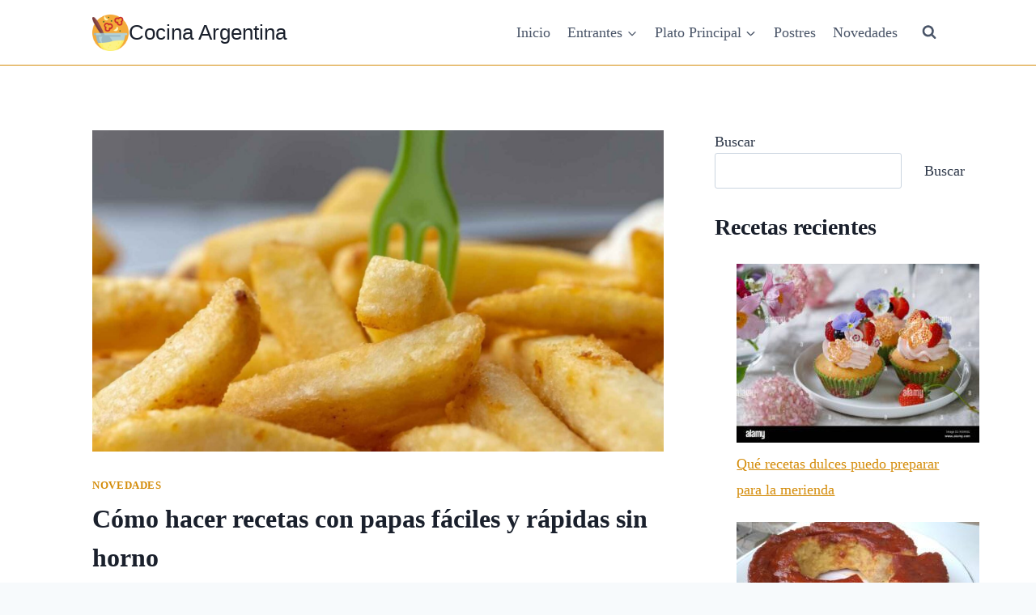

--- FILE ---
content_type: text/html; charset=UTF-8
request_url: https://cocina-argentina.com/novedades/como-hacer-recetas-con-papas-faciles-y-rapidas-sin-horno/
body_size: 28001
content:
<!doctype html><html lang="es" prefix="og: https://ogp.me/ns#" class="no-js" itemtype="https://schema.org/Blog" itemscope><head><script data-no-optimize="1">var litespeed_docref=sessionStorage.getItem("litespeed_docref");litespeed_docref&&(Object.defineProperty(document,"referrer",{get:function(){return litespeed_docref}}),sessionStorage.removeItem("litespeed_docref"));</script> <meta charset="UTF-8"><link data-optimized="2" rel="stylesheet" href="https://cocina-argentina.com/wp-content/litespeed/css/f2449771bbd704b4e8a3b5425993e36d.css?ver=4e176" /><meta name="viewport" content="width=device-width, initial-scale=1, minimum-scale=1"><title>✅ Cómo Hacer Recetas Con Papas Fáciles Y Rápidas Sin Horno</title><meta name="description" content="¡Prepara deliciosas papas en sartén! Salteadas, puré cremoso o papas a la francesa. ¡Rápidas, fáciles y sin horno! Perfectas para cualquier comida."/><meta name="robots" content="follow, index, max-image-preview:large"/><link rel="canonical" href="https://cocina-argentina.com/novedades/como-hacer-recetas-con-papas-faciles-y-rapidas-sin-horno/" /><meta property="og:locale" content="es_ES" /><meta property="og:type" content="article" /><meta property="og:title" content="✅ Cómo Hacer Recetas Con Papas Fáciles Y Rápidas Sin Horno" /><meta property="og:description" content="¡Prepara deliciosas papas en sartén! Salteadas, puré cremoso o papas a la francesa. ¡Rápidas, fáciles y sin horno! Perfectas para cualquier comida." /><meta property="og:url" content="https://cocina-argentina.com/novedades/como-hacer-recetas-con-papas-faciles-y-rapidas-sin-horno/" /><meta property="og:site_name" content="Cocina Argentina" /><meta property="article:section" content="Novedades" /><meta property="og:image" content="https://cocina-argentina.com/wp-content/uploads/papas-fritas-crujientes-recien-hechas.jpg" /><meta property="og:image:secure_url" content="https://cocina-argentina.com/wp-content/uploads/papas-fritas-crujientes-recien-hechas.jpg" /><meta property="og:image:width" content="1706" /><meta property="og:image:height" content="1280" /><meta property="og:image:alt" content="Cómo hacer recetas con papas fáciles y rápidas sin horno" /><meta property="og:image:type" content="image/jpeg" /><meta name="twitter:card" content="summary_large_image" /><meta name="twitter:title" content="✅ Cómo Hacer Recetas Con Papas Fáciles Y Rápidas Sin Horno" /><meta name="twitter:description" content="¡Prepara deliciosas papas en sartén! Salteadas, puré cremoso o papas a la francesa. ¡Rápidas, fáciles y sin horno! Perfectas para cualquier comida." /><meta name="twitter:image" content="https://cocina-argentina.com/wp-content/uploads/papas-fritas-crujientes-recien-hechas.jpg" /><meta name="twitter:label1" content="Escrito por" /><meta name="twitter:data1" content="Cocina-Argentina" /><meta name="twitter:label2" content="Tiempo de lectura" /><meta name="twitter:data2" content="9 minutos" /> <script type="application/ld+json" class="rank-math-schema-pro">{"@context":"https://schema.org","@graph":[{"@type":["Person","Organization"],"@id":"https://cocina-argentina.com/#person","name":"Cocina Argentina","logo":{"@type":"ImageObject","@id":"https://cocina-argentina.com/#logo","url":"https://cocina-argentina.com/wp-content/uploads/cocinando-150x150.png","contentUrl":"https://cocina-argentina.com/wp-content/uploads/cocinando-150x150.png","caption":"Cocina Argentina","inLanguage":"es"},"image":{"@type":"ImageObject","@id":"https://cocina-argentina.com/#logo","url":"https://cocina-argentina.com/wp-content/uploads/cocinando-150x150.png","contentUrl":"https://cocina-argentina.com/wp-content/uploads/cocinando-150x150.png","caption":"Cocina Argentina","inLanguage":"es"}},{"@type":"WebSite","@id":"https://cocina-argentina.com/#website","url":"https://cocina-argentina.com","name":"Cocina Argentina","publisher":{"@id":"https://cocina-argentina.com/#person"},"inLanguage":"es"},{"@type":"ImageObject","@id":"https://cocina-argentina.com/wp-content/uploads/papas-fritas-crujientes-recien-hechas.jpg","url":"https://cocina-argentina.com/wp-content/uploads/papas-fritas-crujientes-recien-hechas.jpg","width":"1706","height":"1280","inLanguage":"es"},{"@type":"WebPage","@id":"https://cocina-argentina.com/novedades/como-hacer-recetas-con-papas-faciles-y-rapidas-sin-horno/#webpage","url":"https://cocina-argentina.com/novedades/como-hacer-recetas-con-papas-faciles-y-rapidas-sin-horno/","name":"\u2705 C\u00f3mo Hacer Recetas Con Papas F\u00e1ciles Y R\u00e1pidas Sin Horno","datePublished":"2024-06-08T00:14:29+00:00","dateModified":"2024-06-08T00:14:29+00:00","isPartOf":{"@id":"https://cocina-argentina.com/#website"},"primaryImageOfPage":{"@id":"https://cocina-argentina.com/wp-content/uploads/papas-fritas-crujientes-recien-hechas.jpg"},"inLanguage":"es"},{"image":{"@id":"https://cocina-argentina.com/wp-content/uploads/papas-fritas-crujientes-recien-hechas.jpg"},"@type":"Off","@id":"https://cocina-argentina.com/novedades/como-hacer-recetas-con-papas-faciles-y-rapidas-sin-horno/#schema-84319","isPartOf":{"@id":"https://cocina-argentina.com/novedades/como-hacer-recetas-con-papas-faciles-y-rapidas-sin-horno/#webpage"},"publisher":{"@id":"https://cocina-argentina.com/#person"},"inLanguage":"es","mainEntityOfPage":{"@id":"https://cocina-argentina.com/novedades/como-hacer-recetas-con-papas-faciles-y-rapidas-sin-horno/#webpage"}}]}</script> <link rel='dns-prefetch' href='//www.googletagmanager.com' /><link rel="alternate" type="application/rss+xml" title="Cocina Argentina &raquo; Feed" href="https://cocina-argentina.com/feed/" /><link rel="alternate" type="application/rss+xml" title="Cocina Argentina &raquo; Feed de los comentarios" href="https://cocina-argentina.com/comments/feed/" /> <script type="litespeed/javascript">document.documentElement.classList.remove('no-js')</script> <link rel="alternate" type="application/rss+xml" title="Cocina Argentina &raquo; Comentario Cómo hacer recetas con papas fáciles y rápidas sin horno del feed" href="https://cocina-argentina.com/novedades/como-hacer-recetas-con-papas-faciles-y-rapidas-sin-horno/feed/" /><link rel="alternate" title="oEmbed (JSON)" type="application/json+oembed" href="https://cocina-argentina.com/wp-json/oembed/1.0/embed?url=https%3A%2F%2Fcocina-argentina.com%2Fnovedades%2Fcomo-hacer-recetas-con-papas-faciles-y-rapidas-sin-horno%2F" /><link rel="alternate" title="oEmbed (XML)" type="text/xml+oembed" href="https://cocina-argentina.com/wp-json/oembed/1.0/embed?url=https%3A%2F%2Fcocina-argentina.com%2Fnovedades%2Fcomo-hacer-recetas-con-papas-faciles-y-rapidas-sin-horno%2F&#038;format=xml" /><style id='wp-img-auto-sizes-contain-inline-css'>img:is([sizes=auto i],[sizes^="auto," i]){contain-intrinsic-size:3000px 1500px}
/*# sourceURL=wp-img-auto-sizes-contain-inline-css */</style><style id='wp-block-library-inline-css'>:root{--wp-block-synced-color:#7a00df;--wp-block-synced-color--rgb:122,0,223;--wp-bound-block-color:var(--wp-block-synced-color);--wp-editor-canvas-background:#ddd;--wp-admin-theme-color:#007cba;--wp-admin-theme-color--rgb:0,124,186;--wp-admin-theme-color-darker-10:#006ba1;--wp-admin-theme-color-darker-10--rgb:0,107,160.5;--wp-admin-theme-color-darker-20:#005a87;--wp-admin-theme-color-darker-20--rgb:0,90,135;--wp-admin-border-width-focus:2px}@media (min-resolution:192dpi){:root{--wp-admin-border-width-focus:1.5px}}.wp-element-button{cursor:pointer}:root .has-very-light-gray-background-color{background-color:#eee}:root .has-very-dark-gray-background-color{background-color:#313131}:root .has-very-light-gray-color{color:#eee}:root .has-very-dark-gray-color{color:#313131}:root .has-vivid-green-cyan-to-vivid-cyan-blue-gradient-background{background:linear-gradient(135deg,#00d084,#0693e3)}:root .has-purple-crush-gradient-background{background:linear-gradient(135deg,#34e2e4,#4721fb 50%,#ab1dfe)}:root .has-hazy-dawn-gradient-background{background:linear-gradient(135deg,#faaca8,#dad0ec)}:root .has-subdued-olive-gradient-background{background:linear-gradient(135deg,#fafae1,#67a671)}:root .has-atomic-cream-gradient-background{background:linear-gradient(135deg,#fdd79a,#004a59)}:root .has-nightshade-gradient-background{background:linear-gradient(135deg,#330968,#31cdcf)}:root .has-midnight-gradient-background{background:linear-gradient(135deg,#020381,#2874fc)}:root{--wp--preset--font-size--normal:16px;--wp--preset--font-size--huge:42px}.has-regular-font-size{font-size:1em}.has-larger-font-size{font-size:2.625em}.has-normal-font-size{font-size:var(--wp--preset--font-size--normal)}.has-huge-font-size{font-size:var(--wp--preset--font-size--huge)}.has-text-align-center{text-align:center}.has-text-align-left{text-align:left}.has-text-align-right{text-align:right}.has-fit-text{white-space:nowrap!important}#end-resizable-editor-section{display:none}.aligncenter{clear:both}.items-justified-left{justify-content:flex-start}.items-justified-center{justify-content:center}.items-justified-right{justify-content:flex-end}.items-justified-space-between{justify-content:space-between}.screen-reader-text{border:0;clip-path:inset(50%);height:1px;margin:-1px;overflow:hidden;padding:0;position:absolute;width:1px;word-wrap:normal!important}.screen-reader-text:focus{background-color:#ddd;clip-path:none;color:#444;display:block;font-size:1em;height:auto;left:5px;line-height:normal;padding:15px 23px 14px;text-decoration:none;top:5px;width:auto;z-index:100000}html :where(.has-border-color){border-style:solid}html :where([style*=border-top-color]){border-top-style:solid}html :where([style*=border-right-color]){border-right-style:solid}html :where([style*=border-bottom-color]){border-bottom-style:solid}html :where([style*=border-left-color]){border-left-style:solid}html :where([style*=border-width]){border-style:solid}html :where([style*=border-top-width]){border-top-style:solid}html :where([style*=border-right-width]){border-right-style:solid}html :where([style*=border-bottom-width]){border-bottom-style:solid}html :where([style*=border-left-width]){border-left-style:solid}html :where(img[class*=wp-image-]){height:auto;max-width:100%}:where(figure){margin:0 0 1em}html :where(.is-position-sticky){--wp-admin--admin-bar--position-offset:var(--wp-admin--admin-bar--height,0px)}@media screen and (max-width:600px){html :where(.is-position-sticky){--wp-admin--admin-bar--position-offset:0px}}

/*# sourceURL=wp-block-library-inline-css */</style><style id='wp-block-categories-inline-css'>.wp-block-categories{box-sizing:border-box}.wp-block-categories.alignleft{margin-right:2em}.wp-block-categories.alignright{margin-left:2em}.wp-block-categories.wp-block-categories-dropdown.aligncenter{text-align:center}.wp-block-categories .wp-block-categories__label{display:block;width:100%}
/*# sourceURL=https://cocina-argentina.com/wp-includes/blocks/categories/style.min.css */</style><style id='wp-block-heading-inline-css'>h1:where(.wp-block-heading).has-background,h2:where(.wp-block-heading).has-background,h3:where(.wp-block-heading).has-background,h4:where(.wp-block-heading).has-background,h5:where(.wp-block-heading).has-background,h6:where(.wp-block-heading).has-background{padding:1.25em 2.375em}h1.has-text-align-left[style*=writing-mode]:where([style*=vertical-lr]),h1.has-text-align-right[style*=writing-mode]:where([style*=vertical-rl]),h2.has-text-align-left[style*=writing-mode]:where([style*=vertical-lr]),h2.has-text-align-right[style*=writing-mode]:where([style*=vertical-rl]),h3.has-text-align-left[style*=writing-mode]:where([style*=vertical-lr]),h3.has-text-align-right[style*=writing-mode]:where([style*=vertical-rl]),h4.has-text-align-left[style*=writing-mode]:where([style*=vertical-lr]),h4.has-text-align-right[style*=writing-mode]:where([style*=vertical-rl]),h5.has-text-align-left[style*=writing-mode]:where([style*=vertical-lr]),h5.has-text-align-right[style*=writing-mode]:where([style*=vertical-rl]),h6.has-text-align-left[style*=writing-mode]:where([style*=vertical-lr]),h6.has-text-align-right[style*=writing-mode]:where([style*=vertical-rl]){rotate:180deg}
/*# sourceURL=https://cocina-argentina.com/wp-includes/blocks/heading/style.min.css */</style><style id='wp-block-latest-posts-inline-css'>.wp-block-latest-posts{box-sizing:border-box}.wp-block-latest-posts.alignleft{margin-right:2em}.wp-block-latest-posts.alignright{margin-left:2em}.wp-block-latest-posts.wp-block-latest-posts__list{list-style:none}.wp-block-latest-posts.wp-block-latest-posts__list li{clear:both;overflow-wrap:break-word}.wp-block-latest-posts.is-grid{display:flex;flex-wrap:wrap}.wp-block-latest-posts.is-grid li{margin:0 1.25em 1.25em 0;width:100%}@media (min-width:600px){.wp-block-latest-posts.columns-2 li{width:calc(50% - .625em)}.wp-block-latest-posts.columns-2 li:nth-child(2n){margin-right:0}.wp-block-latest-posts.columns-3 li{width:calc(33.33333% - .83333em)}.wp-block-latest-posts.columns-3 li:nth-child(3n){margin-right:0}.wp-block-latest-posts.columns-4 li{width:calc(25% - .9375em)}.wp-block-latest-posts.columns-4 li:nth-child(4n){margin-right:0}.wp-block-latest-posts.columns-5 li{width:calc(20% - 1em)}.wp-block-latest-posts.columns-5 li:nth-child(5n){margin-right:0}.wp-block-latest-posts.columns-6 li{width:calc(16.66667% - 1.04167em)}.wp-block-latest-posts.columns-6 li:nth-child(6n){margin-right:0}}:root :where(.wp-block-latest-posts.is-grid){padding:0}:root :where(.wp-block-latest-posts.wp-block-latest-posts__list){padding-left:0}.wp-block-latest-posts__post-author,.wp-block-latest-posts__post-date{display:block;font-size:.8125em}.wp-block-latest-posts__post-excerpt,.wp-block-latest-posts__post-full-content{margin-bottom:1em;margin-top:.5em}.wp-block-latest-posts__featured-image a{display:inline-block}.wp-block-latest-posts__featured-image img{height:auto;max-width:100%;width:auto}.wp-block-latest-posts__featured-image.alignleft{float:left;margin-right:1em}.wp-block-latest-posts__featured-image.alignright{float:right;margin-left:1em}.wp-block-latest-posts__featured-image.aligncenter{margin-bottom:1em;text-align:center}
/*# sourceURL=https://cocina-argentina.com/wp-includes/blocks/latest-posts/style.min.css */</style><style id='wp-block-search-inline-css'>.wp-block-search__button{margin-left:10px;word-break:normal}.wp-block-search__button.has-icon{line-height:0}.wp-block-search__button svg{height:1.25em;min-height:24px;min-width:24px;width:1.25em;fill:currentColor;vertical-align:text-bottom}:where(.wp-block-search__button){border:1px solid #ccc;padding:6px 10px}.wp-block-search__inside-wrapper{display:flex;flex:auto;flex-wrap:nowrap;max-width:100%}.wp-block-search__label{width:100%}.wp-block-search.wp-block-search__button-only .wp-block-search__button{box-sizing:border-box;display:flex;flex-shrink:0;justify-content:center;margin-left:0;max-width:100%}.wp-block-search.wp-block-search__button-only .wp-block-search__inside-wrapper{min-width:0!important;transition-property:width}.wp-block-search.wp-block-search__button-only .wp-block-search__input{flex-basis:100%;transition-duration:.3s}.wp-block-search.wp-block-search__button-only.wp-block-search__searchfield-hidden,.wp-block-search.wp-block-search__button-only.wp-block-search__searchfield-hidden .wp-block-search__inside-wrapper{overflow:hidden}.wp-block-search.wp-block-search__button-only.wp-block-search__searchfield-hidden .wp-block-search__input{border-left-width:0!important;border-right-width:0!important;flex-basis:0;flex-grow:0;margin:0;min-width:0!important;padding-left:0!important;padding-right:0!important;width:0!important}:where(.wp-block-search__input){appearance:none;border:1px solid #949494;flex-grow:1;font-family:inherit;font-size:inherit;font-style:inherit;font-weight:inherit;letter-spacing:inherit;line-height:inherit;margin-left:0;margin-right:0;min-width:3rem;padding:8px;text-decoration:unset!important;text-transform:inherit}:where(.wp-block-search__button-inside .wp-block-search__inside-wrapper){background-color:#fff;border:1px solid #949494;box-sizing:border-box;padding:4px}:where(.wp-block-search__button-inside .wp-block-search__inside-wrapper) .wp-block-search__input{border:none;border-radius:0;padding:0 4px}:where(.wp-block-search__button-inside .wp-block-search__inside-wrapper) .wp-block-search__input:focus{outline:none}:where(.wp-block-search__button-inside .wp-block-search__inside-wrapper) :where(.wp-block-search__button){padding:4px 8px}.wp-block-search.aligncenter .wp-block-search__inside-wrapper{margin:auto}.wp-block[data-align=right] .wp-block-search.wp-block-search__button-only .wp-block-search__inside-wrapper{float:right}
/*# sourceURL=https://cocina-argentina.com/wp-includes/blocks/search/style.min.css */</style><style id='wp-block-group-inline-css'>.wp-block-group{box-sizing:border-box}:where(.wp-block-group.wp-block-group-is-layout-constrained){position:relative}
/*# sourceURL=https://cocina-argentina.com/wp-includes/blocks/group/style.min.css */</style><style id='global-styles-inline-css'>:root{--wp--preset--aspect-ratio--square: 1;--wp--preset--aspect-ratio--4-3: 4/3;--wp--preset--aspect-ratio--3-4: 3/4;--wp--preset--aspect-ratio--3-2: 3/2;--wp--preset--aspect-ratio--2-3: 2/3;--wp--preset--aspect-ratio--16-9: 16/9;--wp--preset--aspect-ratio--9-16: 9/16;--wp--preset--color--black: #000000;--wp--preset--color--cyan-bluish-gray: #abb8c3;--wp--preset--color--white: #ffffff;--wp--preset--color--pale-pink: #f78da7;--wp--preset--color--vivid-red: #cf2e2e;--wp--preset--color--luminous-vivid-orange: #ff6900;--wp--preset--color--luminous-vivid-amber: #fcb900;--wp--preset--color--light-green-cyan: #7bdcb5;--wp--preset--color--vivid-green-cyan: #00d084;--wp--preset--color--pale-cyan-blue: #8ed1fc;--wp--preset--color--vivid-cyan-blue: #0693e3;--wp--preset--color--vivid-purple: #9b51e0;--wp--preset--color--theme-palette-1: var(--global-palette1);--wp--preset--color--theme-palette-2: var(--global-palette2);--wp--preset--color--theme-palette-3: var(--global-palette3);--wp--preset--color--theme-palette-4: var(--global-palette4);--wp--preset--color--theme-palette-5: var(--global-palette5);--wp--preset--color--theme-palette-6: var(--global-palette6);--wp--preset--color--theme-palette-7: var(--global-palette7);--wp--preset--color--theme-palette-8: var(--global-palette8);--wp--preset--color--theme-palette-9: var(--global-palette9);--wp--preset--gradient--vivid-cyan-blue-to-vivid-purple: linear-gradient(135deg,rgb(6,147,227) 0%,rgb(155,81,224) 100%);--wp--preset--gradient--light-green-cyan-to-vivid-green-cyan: linear-gradient(135deg,rgb(122,220,180) 0%,rgb(0,208,130) 100%);--wp--preset--gradient--luminous-vivid-amber-to-luminous-vivid-orange: linear-gradient(135deg,rgb(252,185,0) 0%,rgb(255,105,0) 100%);--wp--preset--gradient--luminous-vivid-orange-to-vivid-red: linear-gradient(135deg,rgb(255,105,0) 0%,rgb(207,46,46) 100%);--wp--preset--gradient--very-light-gray-to-cyan-bluish-gray: linear-gradient(135deg,rgb(238,238,238) 0%,rgb(169,184,195) 100%);--wp--preset--gradient--cool-to-warm-spectrum: linear-gradient(135deg,rgb(74,234,220) 0%,rgb(151,120,209) 20%,rgb(207,42,186) 40%,rgb(238,44,130) 60%,rgb(251,105,98) 80%,rgb(254,248,76) 100%);--wp--preset--gradient--blush-light-purple: linear-gradient(135deg,rgb(255,206,236) 0%,rgb(152,150,240) 100%);--wp--preset--gradient--blush-bordeaux: linear-gradient(135deg,rgb(254,205,165) 0%,rgb(254,45,45) 50%,rgb(107,0,62) 100%);--wp--preset--gradient--luminous-dusk: linear-gradient(135deg,rgb(255,203,112) 0%,rgb(199,81,192) 50%,rgb(65,88,208) 100%);--wp--preset--gradient--pale-ocean: linear-gradient(135deg,rgb(255,245,203) 0%,rgb(182,227,212) 50%,rgb(51,167,181) 100%);--wp--preset--gradient--electric-grass: linear-gradient(135deg,rgb(202,248,128) 0%,rgb(113,206,126) 100%);--wp--preset--gradient--midnight: linear-gradient(135deg,rgb(2,3,129) 0%,rgb(40,116,252) 100%);--wp--preset--font-size--small: var(--global-font-size-small);--wp--preset--font-size--medium: var(--global-font-size-medium);--wp--preset--font-size--large: var(--global-font-size-large);--wp--preset--font-size--x-large: 42px;--wp--preset--font-size--larger: var(--global-font-size-larger);--wp--preset--font-size--xxlarge: var(--global-font-size-xxlarge);--wp--preset--spacing--20: 0.44rem;--wp--preset--spacing--30: 0.67rem;--wp--preset--spacing--40: 1rem;--wp--preset--spacing--50: 1.5rem;--wp--preset--spacing--60: 2.25rem;--wp--preset--spacing--70: 3.38rem;--wp--preset--spacing--80: 5.06rem;--wp--preset--shadow--natural: 6px 6px 9px rgba(0, 0, 0, 0.2);--wp--preset--shadow--deep: 12px 12px 50px rgba(0, 0, 0, 0.4);--wp--preset--shadow--sharp: 6px 6px 0px rgba(0, 0, 0, 0.2);--wp--preset--shadow--outlined: 6px 6px 0px -3px rgb(255, 255, 255), 6px 6px rgb(0, 0, 0);--wp--preset--shadow--crisp: 6px 6px 0px rgb(0, 0, 0);}:where(.is-layout-flex){gap: 0.5em;}:where(.is-layout-grid){gap: 0.5em;}body .is-layout-flex{display: flex;}.is-layout-flex{flex-wrap: wrap;align-items: center;}.is-layout-flex > :is(*, div){margin: 0;}body .is-layout-grid{display: grid;}.is-layout-grid > :is(*, div){margin: 0;}:where(.wp-block-columns.is-layout-flex){gap: 2em;}:where(.wp-block-columns.is-layout-grid){gap: 2em;}:where(.wp-block-post-template.is-layout-flex){gap: 1.25em;}:where(.wp-block-post-template.is-layout-grid){gap: 1.25em;}.has-black-color{color: var(--wp--preset--color--black) !important;}.has-cyan-bluish-gray-color{color: var(--wp--preset--color--cyan-bluish-gray) !important;}.has-white-color{color: var(--wp--preset--color--white) !important;}.has-pale-pink-color{color: var(--wp--preset--color--pale-pink) !important;}.has-vivid-red-color{color: var(--wp--preset--color--vivid-red) !important;}.has-luminous-vivid-orange-color{color: var(--wp--preset--color--luminous-vivid-orange) !important;}.has-luminous-vivid-amber-color{color: var(--wp--preset--color--luminous-vivid-amber) !important;}.has-light-green-cyan-color{color: var(--wp--preset--color--light-green-cyan) !important;}.has-vivid-green-cyan-color{color: var(--wp--preset--color--vivid-green-cyan) !important;}.has-pale-cyan-blue-color{color: var(--wp--preset--color--pale-cyan-blue) !important;}.has-vivid-cyan-blue-color{color: var(--wp--preset--color--vivid-cyan-blue) !important;}.has-vivid-purple-color{color: var(--wp--preset--color--vivid-purple) !important;}.has-black-background-color{background-color: var(--wp--preset--color--black) !important;}.has-cyan-bluish-gray-background-color{background-color: var(--wp--preset--color--cyan-bluish-gray) !important;}.has-white-background-color{background-color: var(--wp--preset--color--white) !important;}.has-pale-pink-background-color{background-color: var(--wp--preset--color--pale-pink) !important;}.has-vivid-red-background-color{background-color: var(--wp--preset--color--vivid-red) !important;}.has-luminous-vivid-orange-background-color{background-color: var(--wp--preset--color--luminous-vivid-orange) !important;}.has-luminous-vivid-amber-background-color{background-color: var(--wp--preset--color--luminous-vivid-amber) !important;}.has-light-green-cyan-background-color{background-color: var(--wp--preset--color--light-green-cyan) !important;}.has-vivid-green-cyan-background-color{background-color: var(--wp--preset--color--vivid-green-cyan) !important;}.has-pale-cyan-blue-background-color{background-color: var(--wp--preset--color--pale-cyan-blue) !important;}.has-vivid-cyan-blue-background-color{background-color: var(--wp--preset--color--vivid-cyan-blue) !important;}.has-vivid-purple-background-color{background-color: var(--wp--preset--color--vivid-purple) !important;}.has-black-border-color{border-color: var(--wp--preset--color--black) !important;}.has-cyan-bluish-gray-border-color{border-color: var(--wp--preset--color--cyan-bluish-gray) !important;}.has-white-border-color{border-color: var(--wp--preset--color--white) !important;}.has-pale-pink-border-color{border-color: var(--wp--preset--color--pale-pink) !important;}.has-vivid-red-border-color{border-color: var(--wp--preset--color--vivid-red) !important;}.has-luminous-vivid-orange-border-color{border-color: var(--wp--preset--color--luminous-vivid-orange) !important;}.has-luminous-vivid-amber-border-color{border-color: var(--wp--preset--color--luminous-vivid-amber) !important;}.has-light-green-cyan-border-color{border-color: var(--wp--preset--color--light-green-cyan) !important;}.has-vivid-green-cyan-border-color{border-color: var(--wp--preset--color--vivid-green-cyan) !important;}.has-pale-cyan-blue-border-color{border-color: var(--wp--preset--color--pale-cyan-blue) !important;}.has-vivid-cyan-blue-border-color{border-color: var(--wp--preset--color--vivid-cyan-blue) !important;}.has-vivid-purple-border-color{border-color: var(--wp--preset--color--vivid-purple) !important;}.has-vivid-cyan-blue-to-vivid-purple-gradient-background{background: var(--wp--preset--gradient--vivid-cyan-blue-to-vivid-purple) !important;}.has-light-green-cyan-to-vivid-green-cyan-gradient-background{background: var(--wp--preset--gradient--light-green-cyan-to-vivid-green-cyan) !important;}.has-luminous-vivid-amber-to-luminous-vivid-orange-gradient-background{background: var(--wp--preset--gradient--luminous-vivid-amber-to-luminous-vivid-orange) !important;}.has-luminous-vivid-orange-to-vivid-red-gradient-background{background: var(--wp--preset--gradient--luminous-vivid-orange-to-vivid-red) !important;}.has-very-light-gray-to-cyan-bluish-gray-gradient-background{background: var(--wp--preset--gradient--very-light-gray-to-cyan-bluish-gray) !important;}.has-cool-to-warm-spectrum-gradient-background{background: var(--wp--preset--gradient--cool-to-warm-spectrum) !important;}.has-blush-light-purple-gradient-background{background: var(--wp--preset--gradient--blush-light-purple) !important;}.has-blush-bordeaux-gradient-background{background: var(--wp--preset--gradient--blush-bordeaux) !important;}.has-luminous-dusk-gradient-background{background: var(--wp--preset--gradient--luminous-dusk) !important;}.has-pale-ocean-gradient-background{background: var(--wp--preset--gradient--pale-ocean) !important;}.has-electric-grass-gradient-background{background: var(--wp--preset--gradient--electric-grass) !important;}.has-midnight-gradient-background{background: var(--wp--preset--gradient--midnight) !important;}.has-small-font-size{font-size: var(--wp--preset--font-size--small) !important;}.has-medium-font-size{font-size: var(--wp--preset--font-size--medium) !important;}.has-large-font-size{font-size: var(--wp--preset--font-size--large) !important;}.has-x-large-font-size{font-size: var(--wp--preset--font-size--x-large) !important;}
/*# sourceURL=global-styles-inline-css */</style><style id='classic-theme-styles-inline-css'>/*! This file is auto-generated */
.wp-block-button__link{color:#fff;background-color:#32373c;border-radius:9999px;box-shadow:none;text-decoration:none;padding:calc(.667em + 2px) calc(1.333em + 2px);font-size:1.125em}.wp-block-file__button{background:#32373c;color:#fff;text-decoration:none}
/*# sourceURL=/wp-includes/css/classic-themes.min.css */</style><style id='kadence-global-inline-css'>/* Kadence Base CSS */
:root{--global-palette1:#d48c0a;--global-palette2:#f20000;--global-palette3:#1A202C;--global-palette4:#2D3748;--global-palette5:#4A5568;--global-palette6:#718096;--global-palette7:#EDF2F7;--global-palette8:#F7FAFC;--global-palette9:#ffffff;--global-palette9rgb:255, 255, 255;--global-palette-highlight:var(--global-palette1);--global-palette-highlight-alt:var(--global-palette2);--global-palette-highlight-alt2:var(--global-palette9);--global-palette-btn-bg:var(--global-palette1);--global-palette-btn-bg-hover:var(--global-palette2);--global-palette-btn:var(--global-palette9);--global-palette-btn-hover:var(--global-palette9);--global-body-font-family:"Times New Roman", Times, serif;--global-heading-font-family:inherit;--global-primary-nav-font-family:inherit;--global-fallback-font:sans-serif;--global-display-fallback-font:sans-serif;--global-content-width:1100px;--global-content-narrow-width:842px;--global-content-edge-padding:1.5rem;--global-content-boxed-padding:2rem;--global-calc-content-width:calc(1100px - var(--global-content-edge-padding) - var(--global-content-edge-padding) );--wp--style--global--content-size:var(--global-calc-content-width);}.wp-site-blocks{--global-vw:calc( 100vw - ( 0.5 * var(--scrollbar-offset)));}body{background:var(--global-palette8);}body, input, select, optgroup, textarea{font-style:normal;font-weight:400;font-size:18px;line-height:1.6;font-family:var(--global-body-font-family);color:var(--global-palette4);}.content-bg, body.content-style-unboxed .site{background:var(--global-palette9);}h1,h2,h3,h4,h5,h6{font-family:var(--global-heading-font-family);}h1{font-style:normal;font-weight:700;font-size:32px;line-height:1.5;color:var(--global-palette3);}h2{font-style:normal;font-weight:700;font-size:28px;line-height:1.5;color:var(--global-palette3);}h3{font-style:normal;font-weight:700;font-size:24px;line-height:1.5;color:var(--global-palette1);}h4{font-weight:700;font-size:22px;line-height:1.5;color:var(--global-palette4);}h5{font-weight:700;font-size:20px;line-height:1.5;color:var(--global-palette4);}h6{font-weight:700;font-size:18px;line-height:1.5;color:var(--global-palette5);}.entry-hero .kadence-breadcrumbs{max-width:1100px;}.site-container, .site-header-row-layout-contained, .site-footer-row-layout-contained, .entry-hero-layout-contained, .comments-area, .alignfull > .wp-block-cover__inner-container, .alignwide > .wp-block-cover__inner-container{max-width:var(--global-content-width);}.content-width-narrow .content-container.site-container, .content-width-narrow .hero-container.site-container{max-width:var(--global-content-narrow-width);}@media all and (min-width: 1330px){.wp-site-blocks .content-container  .alignwide{margin-left:-115px;margin-right:-115px;width:unset;max-width:unset;}}@media all and (min-width: 1102px){.content-width-narrow .wp-site-blocks .content-container .alignwide{margin-left:-130px;margin-right:-130px;width:unset;max-width:unset;}}.content-style-boxed .wp-site-blocks .entry-content .alignwide{margin-left:calc( -1 * var( --global-content-boxed-padding ) );margin-right:calc( -1 * var( --global-content-boxed-padding ) );}.content-area{margin-top:5rem;margin-bottom:5rem;}@media all and (max-width: 1024px){.content-area{margin-top:3rem;margin-bottom:3rem;}}@media all and (max-width: 767px){.content-area{margin-top:2rem;margin-bottom:2rem;}}@media all and (max-width: 1024px){:root{--global-content-boxed-padding:2rem;}}@media all and (max-width: 767px){:root{--global-content-boxed-padding:1.5rem;}}.entry-content-wrap{padding:2rem;}@media all and (max-width: 1024px){.entry-content-wrap{padding:2rem;}}@media all and (max-width: 767px){.entry-content-wrap{padding:1.5rem;}}.entry.single-entry{box-shadow:0px 15px 15px -10px rgba(0,0,0,0.05);}.entry.loop-entry{box-shadow:0px 15px 15px -10px rgba(0,0,0,0.05);}.loop-entry .entry-content-wrap{padding:2rem;}@media all and (max-width: 1024px){.loop-entry .entry-content-wrap{padding:2rem;}}@media all and (max-width: 767px){.loop-entry .entry-content-wrap{padding:1.5rem;}}.primary-sidebar.widget-area .widget{margin-bottom:1.5em;color:var(--global-palette4);}.primary-sidebar.widget-area .widget-title{font-weight:700;font-size:20px;line-height:1.5;color:var(--global-palette3);}button, .button, .wp-block-button__link, input[type="button"], input[type="reset"], input[type="submit"], .fl-button, .elementor-button-wrapper .elementor-button{box-shadow:0px 0px 0px -7px rgba(0,0,0,0);}button:hover, button:focus, button:active, .button:hover, .button:focus, .button:active, .wp-block-button__link:hover, .wp-block-button__link:focus, .wp-block-button__link:active, input[type="button"]:hover, input[type="button"]:focus, input[type="button"]:active, input[type="reset"]:hover, input[type="reset"]:focus, input[type="reset"]:active, input[type="submit"]:hover, input[type="submit"]:focus, input[type="submit"]:active, .elementor-button-wrapper .elementor-button:hover, .elementor-button-wrapper .elementor-button:focus, .elementor-button-wrapper .elementor-button:active{box-shadow:0px 15px 25px -7px rgba(0,0,0,0.1);}.kb-button.kb-btn-global-outline.kb-btn-global-inherit{padding-top:calc(px - 2px);padding-right:calc(px - 2px);padding-bottom:calc(px - 2px);padding-left:calc(px - 2px);}@media all and (min-width: 1025px){.transparent-header .entry-hero .entry-hero-container-inner{padding-top:80px;}}@media all and (max-width: 1024px){.mobile-transparent-header .entry-hero .entry-hero-container-inner{padding-top:80px;}}@media all and (max-width: 767px){.mobile-transparent-header .entry-hero .entry-hero-container-inner{padding-top:80px;}}#kt-scroll-up-reader, #kt-scroll-up{border-radius:0px 0px 0px 0px;bottom:30px;font-size:1.2em;padding:0.4em 0.4em 0.4em 0.4em;}#kt-scroll-up-reader.scroll-up-side-right, #kt-scroll-up.scroll-up-side-right{right:30px;}#kt-scroll-up-reader.scroll-up-side-left, #kt-scroll-up.scroll-up-side-left{left:30px;}.entry-hero.post-hero-section .entry-header{min-height:200px;}
/* Kadence Header CSS */
@media all and (max-width: 1024px){.mobile-transparent-header #masthead{position:absolute;left:0px;right:0px;z-index:100;}.kadence-scrollbar-fixer.mobile-transparent-header #masthead{right:var(--scrollbar-offset,0);}.mobile-transparent-header #masthead, .mobile-transparent-header .site-top-header-wrap .site-header-row-container-inner, .mobile-transparent-header .site-main-header-wrap .site-header-row-container-inner, .mobile-transparent-header .site-bottom-header-wrap .site-header-row-container-inner{background:transparent;}.site-header-row-tablet-layout-fullwidth, .site-header-row-tablet-layout-standard{padding:0px;}}@media all and (min-width: 1025px){.transparent-header #masthead{position:absolute;left:0px;right:0px;z-index:100;}.transparent-header.kadence-scrollbar-fixer #masthead{right:var(--scrollbar-offset,0);}.transparent-header #masthead, .transparent-header .site-top-header-wrap .site-header-row-container-inner, .transparent-header .site-main-header-wrap .site-header-row-container-inner, .transparent-header .site-bottom-header-wrap .site-header-row-container-inner{background:transparent;}}.site-branding a.brand img{max-width:45px;}.site-branding a.brand img.svg-logo-image{width:45px;}.site-branding{padding:0px 0px 0px 0px;}.site-branding .site-title{font-style:normal;font-weight:normal;font-size:26px;line-height:1.2;font-family:'Bungee Spice', var(--global-display-fallback-font);color:var(--global-palette3);}@media all and (max-width: 767px){.site-branding .site-title{font-size:20px;}}#masthead, #masthead .kadence-sticky-header.item-is-fixed:not(.item-at-start):not(.site-header-row-container):not(.site-main-header-wrap), #masthead .kadence-sticky-header.item-is-fixed:not(.item-at-start) > .site-header-row-container-inner{background:#ffffff;}.site-main-header-wrap .site-header-row-container-inner{border-bottom:1px solid var(--global-palette1);}.site-main-header-inner-wrap{min-height:80px;}.header-navigation[class*="header-navigation-style-underline"] .header-menu-container.primary-menu-container>ul>li>a:after{width:calc( 100% - 1.2em);}.main-navigation .primary-menu-container > ul > li.menu-item > a{padding-left:calc(1.2em / 2);padding-right:calc(1.2em / 2);padding-top:0.6em;padding-bottom:0.6em;color:var(--global-palette5);}.main-navigation .primary-menu-container > ul > li.menu-item .dropdown-nav-special-toggle{right:calc(1.2em / 2);}.main-navigation .primary-menu-container > ul > li.menu-item > a:hover{color:var(--global-palette-highlight);}.main-navigation .primary-menu-container > ul > li.menu-item.current-menu-item > a{color:var(--global-palette1);}.header-navigation .header-menu-container ul ul.sub-menu, .header-navigation .header-menu-container ul ul.submenu{background:var(--global-palette3);box-shadow:0px 2px 13px 0px rgba(0,0,0,0.1);}.header-navigation .header-menu-container ul ul li.menu-item, .header-menu-container ul.menu > li.kadence-menu-mega-enabled > ul > li.menu-item > a{border-bottom:1px solid rgba(255,255,255,0.1);}.header-navigation .header-menu-container ul ul li.menu-item > a{width:200px;padding-top:1em;padding-bottom:1em;color:var(--global-palette8);font-size:12px;}.header-navigation .header-menu-container ul ul li.menu-item > a:hover{color:var(--global-palette9);background:var(--global-palette4);}.header-navigation .header-menu-container ul ul li.menu-item.current-menu-item > a{color:var(--global-palette9);background:var(--global-palette4);}.mobile-toggle-open-container .menu-toggle-open, .mobile-toggle-open-container .menu-toggle-open:focus{color:var(--global-palette5);padding:0.4em 0.6em 0.4em 0.6em;font-size:14px;}.mobile-toggle-open-container .menu-toggle-open.menu-toggle-style-bordered{border:1px solid currentColor;}.mobile-toggle-open-container .menu-toggle-open .menu-toggle-icon{font-size:20px;}.mobile-toggle-open-container .menu-toggle-open:hover, .mobile-toggle-open-container .menu-toggle-open:focus-visible{color:var(--global-palette-highlight);}.mobile-navigation ul li{font-size:14px;}.mobile-navigation ul li a{padding-top:1em;padding-bottom:1em;}.mobile-navigation ul li > a, .mobile-navigation ul li.menu-item-has-children > .drawer-nav-drop-wrap{color:var(--global-palette8);}.mobile-navigation ul li.current-menu-item > a, .mobile-navigation ul li.current-menu-item.menu-item-has-children > .drawer-nav-drop-wrap{color:var(--global-palette-highlight);}.mobile-navigation ul li.menu-item-has-children .drawer-nav-drop-wrap, .mobile-navigation ul li:not(.menu-item-has-children) a{border-bottom:1px solid rgba(255,255,255,0.1);}.mobile-navigation:not(.drawer-navigation-parent-toggle-true) ul li.menu-item-has-children .drawer-nav-drop-wrap button{border-left:1px solid rgba(255,255,255,0.1);}#mobile-drawer .drawer-header .drawer-toggle{padding:0.6em 0.15em 0.6em 0.15em;font-size:24px;}.search-toggle-open-container .search-toggle-open{color:var(--global-palette5);}.search-toggle-open-container .search-toggle-open.search-toggle-style-bordered{border:1px solid currentColor;}.search-toggle-open-container .search-toggle-open .search-toggle-icon{font-size:1em;}.search-toggle-open-container .search-toggle-open:hover, .search-toggle-open-container .search-toggle-open:focus{color:var(--global-palette-highlight);}#search-drawer .drawer-inner{background:rgba(9, 12, 16, 0.97);}
/* Kadence Footer CSS */
.site-middle-footer-wrap .site-footer-row-container-inner{background:#ffffff;border-top:1px solid var(--global-palette1);border-bottom:1px solid var(--global-palette1);}.site-middle-footer-inner-wrap{padding-top:30px;padding-bottom:30px;grid-column-gap:30px;grid-row-gap:30px;}.site-middle-footer-inner-wrap .widget{margin-bottom:30px;}.site-middle-footer-inner-wrap .site-footer-section:not(:last-child):after{right:calc(-30px / 2);}.site-bottom-footer-inner-wrap{padding-top:30px;padding-bottom:30px;grid-column-gap:30px;}.site-bottom-footer-inner-wrap .widget{margin-bottom:30px;}.site-bottom-footer-inner-wrap .site-footer-section:not(:last-child):after{right:calc(-30px / 2);}#colophon .footer-navigation .footer-menu-container > ul > li > a{padding-left:calc(1.2em / 2);padding-right:calc(1.2em / 2);padding-top:calc(0.6em / 2);padding-bottom:calc(0.6em / 2);color:var(--global-palette5);}#colophon .footer-navigation .footer-menu-container > ul li a:hover{color:var(--global-palette-highlight);}#colophon .footer-navigation .footer-menu-container > ul li.current-menu-item > a{color:var(--global-palette3);}
/*# sourceURL=kadence-global-inline-css */</style> <script type="litespeed/javascript" data-src="https://www.googletagmanager.com/gtag/js?id=GT-PJWL6BN" id="google_gtagjs-js"></script> <script id="google_gtagjs-js-after" type="litespeed/javascript">window.dataLayer=window.dataLayer||[];function gtag(){dataLayer.push(arguments)}
gtag("set","linker",{"domains":["cocina-argentina.com"]});gtag("js",new Date());gtag("set","developer_id.dZTNiMT",!0);gtag("config","GT-PJWL6BN")</script> <link rel="https://api.w.org/" href="https://cocina-argentina.com/wp-json/" /><link rel="alternate" title="JSON" type="application/json" href="https://cocina-argentina.com/wp-json/wp/v2/posts/10390" /><link rel="EditURI" type="application/rsd+xml" title="RSD" href="https://cocina-argentina.com/xmlrpc.php?rsd" /><meta name="generator" content="WordPress 6.9" /><link rel='shortlink' href='https://cocina-argentina.com/?p=10390' /><meta name="generator" content="Site Kit by Google 1.135.0" /> <script type="litespeed/javascript" data-src='//pl21749695.toprevenuegate.com/ee/cd/fe/eecdfea91cfb9037152dca316c9b1edc.js'></script> 
 <script type="litespeed/javascript" data-src='//pl21749809.toprevenuegate.com/1d/e1/22/1de1229438cd2728f17fcc2d91520c40.js'></script> <link rel="pingback" href="https://cocina-argentina.com/xmlrpc.php"><meta name="google-adsense-platform-account" content="ca-host-pub-2644536267352236"><meta name="google-adsense-platform-domain" content="sitekit.withgoogle.com"><link rel="icon" href="https://cocina-argentina.com/wp-content/uploads/cropped-cocinando-32x32.png" sizes="32x32" /><link rel="icon" href="https://cocina-argentina.com/wp-content/uploads/cropped-cocinando-192x192.png" sizes="192x192" /><link rel="apple-touch-icon" href="https://cocina-argentina.com/wp-content/uploads/cropped-cocinando-180x180.png" /><meta name="msapplication-TileImage" content="https://cocina-argentina.com/wp-content/uploads/cropped-cocinando-270x270.png" /></head><body data-rsssl=1 class="wp-singular post-template-default single single-post postid-10390 single-format-standard wp-custom-logo wp-embed-responsive wp-theme-kadence footer-on-bottom hide-focus-outline link-style-standard has-sidebar content-title-style-normal content-width-normal content-style-unboxed content-vertical-padding-show non-transparent-header mobile-non-transparent-header"><div id="wrapper" class="site wp-site-blocks">
<a class="skip-link screen-reader-text scroll-ignore" href="#main">Saltar al contenido</a><header id="masthead" class="site-header" role="banner" itemtype="https://schema.org/WPHeader" itemscope><div id="main-header" class="site-header-wrap"><div class="site-header-inner-wrap kadence-sticky-header" data-reveal-scroll-up="false" data-shrink="false"><div class="site-header-upper-wrap"><div class="site-header-upper-inner-wrap"><div class="site-main-header-wrap site-header-row-container site-header-focus-item site-header-row-layout-standard" data-section="kadence_customizer_header_main"><div class="site-header-row-container-inner"><div class="site-container"><div class="site-main-header-inner-wrap site-header-row site-header-row-has-sides site-header-row-no-center"><div class="site-header-main-section-left site-header-section site-header-section-left"><div class="site-header-item site-header-focus-item" data-section="title_tagline"><div class="site-branding branding-layout-standard"><a class="brand has-logo-image" href="https://cocina-argentina.com/" rel="home"><img data-lazyloaded="1" src="[data-uri]" width="512" height="512" data-src="https://cocina-argentina.com/wp-content/uploads/cocinando.png" class="custom-logo" alt="Cocina Argentina" decoding="async" fetchpriority="high" data-srcset="https://cocina-argentina.com/wp-content/uploads/cocinando.png 512w, https://cocina-argentina.com/wp-content/uploads/cocinando-300x300.png 300w, https://cocina-argentina.com/wp-content/uploads/cocinando-150x150.png 150w, https://cocina-argentina.com/wp-content/uploads/cocinando-50x50.png 50w" data-sizes="(max-width: 512px) 100vw, 512px" /><div class="site-title-wrap"><p class="site-title">Cocina Argentina</p></div></a></div></div></div><div class="site-header-main-section-right site-header-section site-header-section-right"><div class="site-header-item site-header-focus-item site-header-item-main-navigation header-navigation-layout-stretch-false header-navigation-layout-fill-stretch-false" data-section="kadence_customizer_primary_navigation"><nav id="site-navigation" class="main-navigation header-navigation nav--toggle-sub header-navigation-style-underline header-navigation-dropdown-animation-none" role="navigation" aria-label="Navegación primaria"><div class="primary-menu-container header-menu-container"><ul id="primary-menu" class="menu"><li id="menu-item-1395" class="menu-item menu-item-type-custom menu-item-object-custom menu-item-home menu-item-1395"><a href="https://cocina-argentina.com">Inicio</a></li><li id="menu-item-351" class="menu-item menu-item-type-taxonomy menu-item-object-category menu-item-has-children menu-item-351"><a href="https://cocina-argentina.com/entrantes/"><span class="nav-drop-title-wrap">Entrantes<span class="dropdown-nav-toggle"><span class="kadence-svg-iconset svg-baseline"><svg aria-hidden="true" class="kadence-svg-icon kadence-arrow-down-svg" fill="currentColor" version="1.1" xmlns="http://www.w3.org/2000/svg" width="24" height="24" viewBox="0 0 24 24"><title>Ampliar</title><path d="M5.293 9.707l6 6c0.391 0.391 1.024 0.391 1.414 0l6-6c0.391-0.391 0.391-1.024 0-1.414s-1.024-0.391-1.414 0l-5.293 5.293-5.293-5.293c-0.391-0.391-1.024-0.391-1.414 0s-0.391 1.024 0 1.414z"></path>
</svg></span></span></span></a><ul class="sub-menu"><li id="menu-item-350" class="menu-item menu-item-type-taxonomy menu-item-object-category menu-item-350"><a href="https://cocina-argentina.com/bebidas/">Bebidas</a></li><li id="menu-item-352" class="menu-item menu-item-type-taxonomy menu-item-object-category menu-item-352"><a href="https://cocina-argentina.com/sopas/">Sopas</a></li></ul></li><li id="menu-item-353" class="menu-item menu-item-type-taxonomy menu-item-object-category menu-item-has-children menu-item-353"><a href="https://cocina-argentina.com/plato-principal/"><span class="nav-drop-title-wrap">Plato Principal<span class="dropdown-nav-toggle"><span class="kadence-svg-iconset svg-baseline"><svg aria-hidden="true" class="kadence-svg-icon kadence-arrow-down-svg" fill="currentColor" version="1.1" xmlns="http://www.w3.org/2000/svg" width="24" height="24" viewBox="0 0 24 24"><title>Ampliar</title><path d="M5.293 9.707l6 6c0.391 0.391 1.024 0.391 1.414 0l6-6c0.391-0.391 0.391-1.024 0-1.414s-1.024-0.391-1.414 0l-5.293 5.293-5.293-5.293c-0.391-0.391-1.024-0.391-1.414 0s-0.391 1.024 0 1.414z"></path>
</svg></span></span></span></a><ul class="sub-menu"><li id="menu-item-1202" class="menu-item menu-item-type-taxonomy menu-item-object-category menu-item-1202"><a href="https://cocina-argentina.com/vegetariano/">Vegetariano</a></li></ul></li><li id="menu-item-354" class="menu-item menu-item-type-taxonomy menu-item-object-category menu-item-354"><a href="https://cocina-argentina.com/postres/">Postres</a></li><li id="menu-item-10904" class="menu-item menu-item-type-taxonomy menu-item-object-category current-post-ancestor current-menu-parent current-post-parent menu-item-10904"><a href="https://cocina-argentina.com/novedades/">Novedades</a></li></ul></div></nav></div><div class="site-header-item site-header-focus-item" data-section="kadence_customizer_header_search"><div class="search-toggle-open-container">
<button class="search-toggle-open drawer-toggle search-toggle-style-default" aria-label="Ver el formulario de búsqueda" data-toggle-target="#search-drawer" data-toggle-body-class="showing-popup-drawer-from-full" aria-expanded="false" data-set-focus="#search-drawer .search-field"
>
<span class="search-toggle-icon"><span class="kadence-svg-iconset"><svg aria-hidden="true" class="kadence-svg-icon kadence-search-svg" fill="currentColor" version="1.1" xmlns="http://www.w3.org/2000/svg" width="26" height="28" viewBox="0 0 26 28"><title>Buscar</title><path d="M18 13c0-3.859-3.141-7-7-7s-7 3.141-7 7 3.141 7 7 7 7-3.141 7-7zM26 26c0 1.094-0.906 2-2 2-0.531 0-1.047-0.219-1.406-0.594l-5.359-5.344c-1.828 1.266-4.016 1.937-6.234 1.937-6.078 0-11-4.922-11-11s4.922-11 11-11 11 4.922 11 11c0 2.219-0.672 4.406-1.937 6.234l5.359 5.359c0.359 0.359 0.578 0.875 0.578 1.406z"></path>
</svg></span></span>
</button></div></div></div></div></div></div></div></div></div></div></div><div id="mobile-header" class="site-mobile-header-wrap"><div class="site-header-inner-wrap kadence-sticky-header" data-shrink="false" data-reveal-scroll-up="false"><div class="site-header-upper-wrap"><div class="site-header-upper-inner-wrap"><div class="site-main-header-wrap site-header-focus-item site-header-row-layout-standard site-header-row-tablet-layout-default site-header-row-mobile-layout-default "><div class="site-header-row-container-inner"><div class="site-container"><div class="site-main-header-inner-wrap site-header-row site-header-row-has-sides site-header-row-no-center"><div class="site-header-main-section-left site-header-section site-header-section-left"><div class="site-header-item site-header-focus-item" data-section="title_tagline"><div class="site-branding mobile-site-branding branding-layout-standard branding-tablet-layout-standard branding-mobile-layout-standard"><a class="brand has-logo-image" href="https://cocina-argentina.com/" rel="home"><img data-lazyloaded="1" src="[data-uri]" width="512" height="512" data-src="https://cocina-argentina.com/wp-content/uploads/cocinando.png" class="custom-logo" alt="Cocina Argentina" decoding="async" data-srcset="https://cocina-argentina.com/wp-content/uploads/cocinando.png 512w, https://cocina-argentina.com/wp-content/uploads/cocinando-300x300.png 300w, https://cocina-argentina.com/wp-content/uploads/cocinando-150x150.png 150w, https://cocina-argentina.com/wp-content/uploads/cocinando-50x50.png 50w" data-sizes="(max-width: 512px) 100vw, 512px" /><div class="site-title-wrap"><div class="site-title">Cocina Argentina</div></div></a></div></div></div><div class="site-header-main-section-right site-header-section site-header-section-right"><div class="site-header-item site-header-focus-item site-header-item-navgation-popup-toggle" data-section="kadence_customizer_mobile_trigger"><div class="mobile-toggle-open-container">
<button id="mobile-toggle" class="menu-toggle-open drawer-toggle menu-toggle-style-default" aria-label="Abrir menú" data-toggle-target="#mobile-drawer" data-toggle-body-class="showing-popup-drawer-from-right" aria-expanded="false" data-set-focus=".menu-toggle-close"
>
<span class="menu-toggle-icon"><span class="kadence-svg-iconset"><svg aria-hidden="true" class="kadence-svg-icon kadence-menu-svg" fill="currentColor" version="1.1" xmlns="http://www.w3.org/2000/svg" width="24" height="24" viewBox="0 0 24 24"><title>Alternar el menú</title><path d="M3 13h18c0.552 0 1-0.448 1-1s-0.448-1-1-1h-18c-0.552 0-1 0.448-1 1s0.448 1 1 1zM3 7h18c0.552 0 1-0.448 1-1s-0.448-1-1-1h-18c-0.552 0-1 0.448-1 1s0.448 1 1 1zM3 19h18c0.552 0 1-0.448 1-1s-0.448-1-1-1h-18c-0.552 0-1 0.448-1 1s0.448 1 1 1z"></path>
</svg></span></span>
</button></div></div></div></div></div></div></div></div></div></div></div></header><div id="inner-wrap" class="wrap hfeed kt-clear"><div id="primary" class="content-area"><div class="content-container site-container"><main id="main" class="site-main" role="main"><div class="content-wrap"><div class="post-thumbnail article-post-thumbnail kadence-thumbnail-position-above kadence-thumbnail-ratio-9-16"><div class="post-thumbnail-inner">
<img data-lazyloaded="1" src="[data-uri]" width="1706" height="1280" data-src="https://cocina-argentina.com/wp-content/uploads/papas-fritas-crujientes-recien-hechas.jpg" class="post-top-featured wp-post-image" alt="papas fritas crujientes recien hechas" decoding="async" data-srcset="https://cocina-argentina.com/wp-content/uploads/papas-fritas-crujientes-recien-hechas.jpg 1706w, https://cocina-argentina.com/wp-content/uploads/papas-fritas-crujientes-recien-hechas-300x225.jpg 300w, https://cocina-argentina.com/wp-content/uploads/papas-fritas-crujientes-recien-hechas-1024x768.jpg 1024w, https://cocina-argentina.com/wp-content/uploads/papas-fritas-crujientes-recien-hechas-768x576.jpg 768w, https://cocina-argentina.com/wp-content/uploads/papas-fritas-crujientes-recien-hechas-1536x1152.jpg 1536w" data-sizes="(max-width: 1706px) 100vw, 1706px" title="Cómo hacer recetas con papas fáciles y rápidas sin horno 1"></div></div><article id="post-10390" class="entry content-bg single-entry post-10390 post type-post status-publish format-standard has-post-thumbnail hentry category-novedades"><div class="entry-content-wrap"><header class="entry-header post-title title-align-inherit title-tablet-align-inherit title-mobile-align-inherit"><div class="entry-taxonomies">
<span class="category-links term-links category-style-normal">
<a href="https://cocina-argentina.com/novedades/" rel="tag">Novedades</a>			</span></div><h1 class="entry-title">Cómo hacer recetas con papas fáciles y rápidas sin horno</h1><div class="entry-meta entry-meta-divider-dot">
<span class="posted-by"><span class="meta-label">Por</span><span class="author vcard"><a class="url fn n" href="https://cocina-argentina.com">Cocina-Argentina</a></span></span>					<span class="posted-on">
<time class="entry-date published updated" datetime="2024-06-08T00:14:29+00:00">8 de junio de 2024</time>					</span></div></header><div class="entry-content single-content"><p style="text-align: center;">✅ <em>¡Prepara deliciosas papas en sartén! Salteadas, puré cremoso o papas a la francesa. ¡Rápidas, fáciles y sin horno! Perfectas para cualquier comida.</em></p><hr /><p>Para hacer <strong>recetas con papas fáciles y rápidas sin horno</strong>, es importante contar con una buena variedad de técnicas de cocción que no requieran el uso del horno. Afortunadamente, las papas son un ingrediente versátil que se puede cocinar de múltiples maneras, como hervidas, fritas, en el microondas o incluso al vapor.</p><p>A continuación, te presentamos algunas recetas que puedes preparar rápidamente y sin necesidad de utilizar el horno. Estas recetas son perfectas para aquellos días en los que buscas algo delicioso pero no tienes mucho tiempo para cocinar.</p><h2>Papas al microondas con queso</h2><p>Esta receta es ideal para una comida rápida y deliciosa. Solo necesitas unos pocos ingredientes y unos minutos en el microondas.</p><ul><li>4 papas medianas</li><li>1 taza de queso rallado (puede ser cheddar, mozzarella o tu favorito)</li><li>1/2 taza de crema agria</li><li>Sal y pimienta al gusto</li><li>Opcional: cebollín picado para decorar</li></ul><p><strong>Instrucciones:</strong></p><ol><li>Lava bien las papas y pínchalas con un tenedor varias veces.</li><li>Coloca las papas en un plato apto para microondas y cocina a máxima potencia durante 8-10 minutos, o hasta que estén tiernas.</li><li>Retira las papas del microondas y córtalas por la mitad.</li><li>Agrega sal, pimienta y una cucharada de crema agria en cada mitad.</li><li>Cubre con queso rallado y vuelve a poner en el microondas durante 1-2 minutos, hasta que el queso se haya derretido.</li><li>Decora con cebollín picado si lo deseas y sirve caliente.</li></ol><h2>Papas fritas en sartén</h2><p>Las papas fritas en sartén son una opción clásica y fácil de preparar. Con unos pocos pasos, podrás disfrutar de unas papas fritas crujientes y deliciosas.</p><ul><li>4 papas grandes</li><li>Aceite vegetal para freír</li><li>Sal al gusto</li><li>Opcional: especias como pimentón, ajo en polvo o hierbas secas</li></ul><p><strong>Instrucciones:</strong></p><ol><li>Pela las papas y córtalas en tiras delgadas.</li><li>Calienta suficiente aceite en una sartén grande a fuego medio-alto.</li><li>Cuando el aceite esté caliente, añade las papas en pequeñas tandas para evitar que se peguen.</li><li>Fríe las papas hasta que estén doradas y crujientes, aproximadamente 5-7 minutos por tanda.</li><li>Retira las papas con una espumadera y colócalas sobre papel absorbente para eliminar el exceso de aceite.</li><li>Sazona con sal y cualquier otra especia que prefieras.</li><li>Sirve inmediatamente como acompañamiento o snack.</li></ol><h2>Ensalada de papa clásica</h2><p>La ensalada de papa es una opción refrescante y fácil de preparar. Perfecta para acompañar cualquier platillo principal.</p><ul><li>6 papas medianas</li><li>2 huevos duros</li><li>1 taza de mayonesa</li><li>1/2 taza de cebolla finamente picada</li><li>1/2 taza de apio picado</li><li>1 cucharada de mostaza</li><li>Sal y pimienta al gusto</li><li>Perejil picado para decorar</li></ul><p><strong>Instrucciones:</strong></p><ol><li>Pela y corta las papas en cubos medianos.</li><li>Hierve las papas en una olla con agua y sal hasta que estén tiernas, aproximadamente 10-12 minutos.</li><li>Escurre y deja enfriar las papas.</li><li>Pica los huevos duros y mézclalos con las papas, cebolla, apio, mayonesa y mostaza.</li><li>Sazona con sal y pimienta al gusto.</li><li>Refrigera la ensalada por al menos 1 hora antes de servir.</li><li>Decora con perejil picado y sirve fría.</li></ol><div style="clear:both; margin-top:0em; margin-bottom:1em;"><a href="https://cocina-argentina.com/novedades/como-hacer-gel-de-brillo-para-reposteria-casero/" target="_self" rel="dofollow" class="s6bc8eb8a15dd8ad4750bb5f10d1379fd"><div style="padding-left:1em; padding-right:1em;"><span class="ctaText">También puede gustarte:</span>&nbsp; <span class="postTitle">Cómo hacer gel de brillo para repostería casero</span></div></a></div><h2>Recetas de papas en sartén para principiantes</h2><p>Las <strong>papas</strong> son un ingrediente <strong>versátil</strong> y <strong>económico</strong> que se puede utilizar en una gran variedad de platos. A continuación, te presentamos algunas <strong>recetas sencillas</strong> y <strong>rápidas</strong> que puedes preparar en un sartén, perfectas para <strong>principiantes</strong>.</p><h3>Papas a la Española</h3><p>Las <strong>papas a la española</strong> son una opción clásica y deliciosa. Necesitarás pocos ingredientes y el resultado es espectacular.</p><ul><li><strong>Ingredientes:</strong></li><ul><li>3 papas grandes</li><li>1 cebolla</li><li>4 huevos</li><li>Sal y pimienta al gusto</li><li>Aceite de oliva</li></ul></ul><p><strong>Instrucciones:</strong></p><ol><li>Pela y corta las papas en rodajas finas.</li><li>Corta la cebolla en julianas.</li><li>En un sartén grande, calienta suficiente aceite de oliva para freír las papas.</li><li>Agrega las papas y la cebolla al sartén, y cocina a fuego medio hasta que estén doradas y tiernas.</li><li>Escurre el exceso de aceite y vuelve a poner las papas y la cebolla en el sartén.</li><li>Bate los huevos y agrégales sal y pimienta.</li><li>Vierte los huevos batidos sobre las papas y cocina a fuego bajo hasta que los huevos estén cuajados.</li></ol><p>¡Y listo! Ya tienes unas deliciosas <strong>papas a la española</strong> para disfrutar.</p><h3>Papas Salteadas con Ajo y Perejil</h3><p>Esta receta es perfecta para una <strong>guarnición rápida</strong> y <strong>sabrosa</strong>. El <strong>ajo</strong> y el <strong>perejil</strong> le dan un toque especial a las papas.</p><ul><li><strong>Ingredientes:</strong></li><ul><li>4 papas medianas</li><li>2 dientes de ajo</li><li>Perejil fresco picado</li><li>Sal y pimienta al gusto</li><li>Aceite de oliva</li></ul></ul><p><strong>Instrucciones:</strong></p><ol><li>Lava y corta las papas en cubos pequeños.</li><li>Pica finamente los dientes de ajo.</li><li>En un sartén grande, calienta el aceite de oliva y agrega las papas.</li><li>Cocina las papas a fuego medio, removiendo ocasionalmente, hasta que estén doradas y crujientes.</li><li>Agrega el ajo picado y saltea por 2 minutos más.</li><li>Retira del fuego y espolvorea con perejil fresco picado.</li></ol><p>Así de fácil tienes unas <strong>papas salteadas</strong> con un sabor irresistible.</p><h3>Papas Rellenas de Queso</h3><p>Si buscas algo más <strong>creativo</strong>, estas papas rellenas de queso son una opción excelente. Son ideales para una cena ligera o como un aperitivo.</p><ul><li><strong>Ingredientes:</strong></li><ul><li>4 papas grandes</li><li>Queso rallado (mozzarella, cheddar o tu favorito)</li><li>Sal y pimienta al gusto</li><li>Aceite de oliva</li></ul></ul><p><strong>Instrucciones:</strong></p><ol><li>Lava bien las papas y córtalas por la mitad.</li><li>Con una cuchara, retira parte del centro de cada mitad de papa, creando un hueco para el relleno.</li><li>Rellena cada hueco con queso rallado.</li><li>En un sartén grande, calienta un poco de aceite de oliva.</li><li>Coloca las papas en el sartén, con el lado del queso hacia abajo, y cocina a fuego medio hasta que el queso se derrita y las papas estén doradas.</li><li>Voltea las papas y cocina por unos minutos más hasta que estén completamente tiernas.</li></ol><div style="clear:both; margin-top:0em; margin-bottom:1em;"><a href="https://cocina-argentina.com/novedades/como-construir-y-utilizar-un-horno-de-barro-como-el-de-mi-papa/" target="_self" rel="dofollow" class="s6bc8eb8a15dd8ad4750bb5f10d1379fd"><div style="padding-left:1em; padding-right:1em;"><span class="ctaText">También puede gustarte:</span>&nbsp; <span class="postTitle">Cómo construir y utilizar un horno de barro como el de mi papá</span></div></a></div><p>Ahora tienes unas <strong>papas rellenas de queso</strong> que seguro encantarán a todos.</p><h4>Consejos Adicionales</h4><ul><li>Usa un sartén antiadherente para evitar que las papas se peguen.</li><li>Prueba distintas <em>especias</em> y <em>hierbas</em> para darle más sabor a tus recetas de papas.</li><li>Si prefieres una opción más saludable, usa aceite en spray en lugar de aceite de oliva.</li></ul><table><thead><tr><th>Receta</th><th>Tiempo de Preparación</th><th>Dificultad</th></tr></thead><tbody><tr><td>Papas a la Española</td><td>30 minutos</td><td>Fácil</td></tr><tr><td>Papas Salteadas con Ajo y Perejil</td><td>20 minutos</td><td>Muy Fácil</td></tr><tr><td>Papas Rellenas de Queso</td><td>25 minutos</td><td>Fácil</td></tr></tbody></table><p>¡Ahora no tienes excusas para no disfrutar de unas deliciosas recetas de papas preparadas en sartén! Estas opciones son ideales para cualquier ocasión y, lo mejor de todo, es que no necesitas horno para prepararlas.</p><h2>Cómo cocinar papas al microondas en pocos minutos</h2><p>¿Sabías que puedes preparar <strong>deliciosas papas</strong> en el <strong>microondas</strong> en cuestión de minutos? ¡Sí, es posible! Aquí te mostramos cómo hacerlo de manera rápida y sencilla.</p><h3>Ingredientes necesarios</h3><ul><li>4 papas medianas</li><li>Sal al gusto</li><li>Pimienta al gusto</li><li>Aceite de oliva</li><li>Hierbas frescas (opcional)</li></ul><h3>Pasos a seguir</h3><ol><li><strong>Lava bien las papas</strong> bajo el grifo para eliminar cualquier suciedad o residuo. No es necesario pelarlas, ya que la piel contiene muchos nutrientes.</li><li>Pincha las papas con un tenedor por todos lados para permitir que el vapor escape durante la cocción.</li><li>Coloca las papas en un plato apto para microondas y rocía un poco de agua sobre ellas.</li><li>Cubre el plato con una tapa adecuada para microondas o con papel film perforado.</li><li><strong>Cocina las papas</strong> en el microondas a máxima potencia durante unos 10 minutos. El tiempo puede variar dependiendo del tamaño de las papas y la potencia de tu microondas.</li><li>Una vez terminado el tiempo, verifica si están cocidas pinchándolas con un tenedor. Si no están listas, cocínalas en intervalos de 2 minutos hasta que estén tiernas.</li><li>Retira las papas del microondas con cuidado, ya que estarán muy calientes.</li><li>Corta las papas a la mitad y agrega sal, pimienta, un chorrito de aceite de oliva y hierbas frescas al gusto.</li></ol><h3>Consejos prácticos</h3><ul><li>Para una textura más crujiente, después de cocinarlas en el microondas, puedes dorarlas en una sartén con un poco de aceite.</li><li>Si deseas preparar un <strong>puré de papas</strong>, simplemente tritura las papas cocidas y añade mantequilla y leche al gusto.</li><li>Las papas cocidas al microondas son una base perfecta para recetas como <em>papas rellenas</em> o <em>ensaladas de papas</em>.</li></ul><h3>Datos y estadísticas</h3><p>Según estudios, cocinar papas en el microondas puede <strong>reducir el tiempo de cocción</strong> en hasta un 60% en comparación con el horno tradicional. Además, al no requerir precalentamiento, se ahorra energía, lo que es beneficioso tanto para tu bolsillo como para el medio ambiente.</p><div style="clear:both; margin-top:0em; margin-bottom:1em;"><a href="https://cocina-argentina.com/novedades/como-preparar-chantilly-en-polvo-para-decorar-una-torta/" target="_self" rel="dofollow" class="s6bc8eb8a15dd8ad4750bb5f10d1379fd"><div style="padding-left:1em; padding-right:1em;"><span class="ctaText">También puede gustarte:</span>&nbsp; <span class="postTitle">Cómo preparar chantilly en polvo para decorar una torta</span></div></a></div><h4>Comparativa de tiempos de cocción</h4><table><tr><th>Método de cocción</th><th>Tiempo aproximado</th></tr><tr><td>Microondas</td><td>10-12 minutos</td></tr><tr><td>Horno convencional</td><td>45-60 minutos</td></tr><tr><td>Hervidas</td><td>20-30 minutos</td></tr></table><p>¡Y ahí lo tienes! <strong>Preparar papas</strong> en el microondas es una forma rápida, fácil y eficiente de disfrutar de este versátil alimento. ¡Ponte manos a la obra y sorprende a todos con tus habilidades culinarias!</p><h2>Preguntas frecuentes</h2><h3>¿Se pueden hacer recetas con papas sin horno?</h3><p>Sí, existen muchas recetas deliciosas con papas que no requieren el uso de horno.</p><h3>¿Cuáles son algunas recetas rápidas con papas?</h3><p>Algunas opciones rápidas son papas fritas, puré de papas, papas al microondas o papas salteadas.</p><h3>¿Es necesario pelar las papas antes de cocinarlas?</h3><p>Depende de la receta y de tus preferencias personales, en algunas recetas es recomendable pelarlas, mientras que en otras se pueden cocinar con piel.</p><h3>¿Cuál es la mejor forma de conservar las papas una vez cocidas?</h3><p>Para conservar las papas cocidas, es recomendable guardarlas en un recipiente hermético en el refrigerador por un máximo de 3-4 días.</p><h3>¿Se pueden congelar las papas cocidas para usar en otra ocasión?</h3><p>Sí, las papas cocidas se pueden congelar, pero es importante cocinarlas un poco menos de lo habitual para evitar que se deshagan al descongelarlas.</p><h3>¿Cuál es la mejor variedad de papas para cocinar sin horno?</h3><p>Las papas russet son ideales para freír, las papas rojas son excelentes para hervir y las papas amarillas son perfectas para puré.</p><ul><li>Existen muchas recetas deliciosas con papas que no requieren el uso de horno.</li><li>Algunas opciones rápidas son papas fritas, puré de papas, papas al microondas o papas salteadas.</li><li>Dependiendo de la receta, puede ser necesario pelar las papas antes de cocinarlas.</li><li>Para conservar las papas cocidas, es recomendable guardarlas en un recipiente hermético en el refrigerador por un máximo de 3-4 días.</li><li>Las papas cocidas se pueden congelar, pero es importante cocinarlas un poco menos de lo habitual para evitar que se deshagan al descongelarlas.</li><li>Las papas russet son ideales para freír, las papas rojas son excelentes para hervir y las papas amarillas son perfectas para puré.</li></ul><p>¿Tienes alguna otra pregunta sobre cómo hacer recetas con papas fáciles y rápidas sin horno? ¡Déjanos tus comentarios y no olvides revisar otros artículos de nuestra web que también pueden interesarte!</p><div class="kk-star-ratings kksr-auto kksr-align-center kksr-valign-bottom"
data-payload='{&quot;align&quot;:&quot;center&quot;,&quot;id&quot;:&quot;10390&quot;,&quot;slug&quot;:&quot;default&quot;,&quot;valign&quot;:&quot;bottom&quot;,&quot;ignore&quot;:&quot;&quot;,&quot;reference&quot;:&quot;auto&quot;,&quot;class&quot;:&quot;&quot;,&quot;count&quot;:&quot;0&quot;,&quot;legendonly&quot;:&quot;&quot;,&quot;readonly&quot;:&quot;&quot;,&quot;score&quot;:&quot;0&quot;,&quot;starsonly&quot;:&quot;&quot;,&quot;best&quot;:&quot;5&quot;,&quot;gap&quot;:&quot;5&quot;,&quot;greet&quot;:&quot;Puntúa esta receta&quot;,&quot;legend&quot;:&quot;0\/5 - (0 votos)&quot;,&quot;size&quot;:&quot;24&quot;,&quot;title&quot;:&quot;Cómo hacer recetas con papas fáciles y rápidas sin horno&quot;,&quot;width&quot;:&quot;0&quot;,&quot;_legend&quot;:&quot;{score}\/{best} - ({count} {votes})&quot;,&quot;font_factor&quot;:&quot;1.25&quot;}'><div class="kksr-stars"><div class="kksr-stars-inactive"><div class="kksr-star" data-star="1" style="padding-right: 5px"><div class="kksr-icon" style="width: 24px; height: 24px;"></div></div><div class="kksr-star" data-star="2" style="padding-right: 5px"><div class="kksr-icon" style="width: 24px; height: 24px;"></div></div><div class="kksr-star" data-star="3" style="padding-right: 5px"><div class="kksr-icon" style="width: 24px; height: 24px;"></div></div><div class="kksr-star" data-star="4" style="padding-right: 5px"><div class="kksr-icon" style="width: 24px; height: 24px;"></div></div><div class="kksr-star" data-star="5" style="padding-right: 5px"><div class="kksr-icon" style="width: 24px; height: 24px;"></div></div></div><div class="kksr-stars-active" style="width: 0px;"><div class="kksr-star" style="padding-right: 5px"><div class="kksr-icon" style="width: 24px; height: 24px;"></div></div><div class="kksr-star" style="padding-right: 5px"><div class="kksr-icon" style="width: 24px; height: 24px;"></div></div><div class="kksr-star" style="padding-right: 5px"><div class="kksr-icon" style="width: 24px; height: 24px;"></div></div><div class="kksr-star" style="padding-right: 5px"><div class="kksr-icon" style="width: 24px; height: 24px;"></div></div><div class="kksr-star" style="padding-right: 5px"><div class="kksr-icon" style="width: 24px; height: 24px;"></div></div></div></div><div class="kksr-legend" style="font-size: 19.2px;">
<span class="kksr-muted">Puntúa esta receta</span></div></div></div><footer class="entry-footer"></footer></div></article><nav class="navigation post-navigation" aria-label="Entradas"><h2 class="screen-reader-text">Navegación de entradas</h2><div class="nav-links"><div class="nav-previous"><a href="https://cocina-argentina.com/novedades/que-botanas-preparar-para-una-reunion-de-amigos/" rel="prev"><div class="post-navigation-sub"><small><span class="kadence-svg-iconset svg-baseline"><svg aria-hidden="true" class="kadence-svg-icon kadence-arrow-left-alt-svg" fill="currentColor" version="1.1" xmlns="http://www.w3.org/2000/svg" width="29" height="28" viewBox="0 0 29 28"><title>Anterior</title><path d="M28 12.5v3c0 0.281-0.219 0.5-0.5 0.5h-19.5v3.5c0 0.203-0.109 0.375-0.297 0.453s-0.391 0.047-0.547-0.078l-6-5.469c-0.094-0.094-0.156-0.219-0.156-0.359v0c0-0.141 0.063-0.281 0.156-0.375l6-5.531c0.156-0.141 0.359-0.172 0.547-0.094 0.172 0.078 0.297 0.25 0.297 0.453v3.5h19.5c0.281 0 0.5 0.219 0.5 0.5z"></path>
</svg></span>Anterior</small></div>Qué botanas preparar para una reunión de amigos</a></div><div class="nav-next"><a href="https://cocina-argentina.com/novedades/cuantos-dias-dura-la-semana-santa-guia-completa/" rel="next"><div class="post-navigation-sub"><small>Siguiente<span class="kadence-svg-iconset svg-baseline"><svg aria-hidden="true" class="kadence-svg-icon kadence-arrow-right-alt-svg" fill="currentColor" version="1.1" xmlns="http://www.w3.org/2000/svg" width="27" height="28" viewBox="0 0 27 28"><title>Continuar</title><path d="M27 13.953c0 0.141-0.063 0.281-0.156 0.375l-6 5.531c-0.156 0.141-0.359 0.172-0.547 0.094-0.172-0.078-0.297-0.25-0.297-0.453v-3.5h-19.5c-0.281 0-0.5-0.219-0.5-0.5v-3c0-0.281 0.219-0.5 0.5-0.5h19.5v-3.5c0-0.203 0.109-0.375 0.297-0.453s0.391-0.047 0.547 0.078l6 5.469c0.094 0.094 0.156 0.219 0.156 0.359v0z"></path>
</svg></span></small></div>Cuántos días dura la Semana Santa: Guía completa</a></div></div></nav><div class="entry-related alignfull entry-related-style-wide"><div class="entry-related-inner content-container site-container"><div class="entry-related-inner-content alignwide"><h2 class="entry-related-title">Publicaciones Similares</h2><div class="entry-related-carousel kadence-slide-init splide" data-columns-xxl="2" data-columns-xl="2" data-columns-md="2" data-columns-sm="2" data-columns-xs="2" data-columns-ss="1" data-slider-anim-speed="400" data-slider-scroll="1" data-slider-dots="true" data-slider-arrows="true" data-slider-hover-pause="false" data-slider-auto="false" data-slider-speed="7000" data-slider-gutter="40" data-slider-loop="true" data-slider-next-label="Siguiente" data-slider-slide-label="Entradas" data-slider-prev-label="Anterior"><div class="splide__track"><div class="splide__list grid-cols grid-sm-col-2 grid-lg-col-2"><div class="carousel-item splide__slide"><article class="entry content-bg loop-entry post-10420 post type-post status-publish format-standard has-post-thumbnail hentry category-novedades">
<a class="post-thumbnail kadence-thumbnail-ratio-2-3" href="https://cocina-argentina.com/novedades/como-elegir-las-mejores-bases-para-tortas-en-madera/"><div class="post-thumbnail-inner">
<img data-lazyloaded="1" src="[data-uri]" width="768" height="512" data-src="https://cocina-argentina.com/wp-content/uploads/variedad-de-bases-para-tortas-en-madera-768x512.jpg" class="attachment-medium_large size-medium_large wp-post-image" alt="Cómo elegir las mejores bases para tortas en madera" decoding="async" data-srcset="https://cocina-argentina.com/wp-content/uploads/variedad-de-bases-para-tortas-en-madera-768x512.jpg 768w, https://cocina-argentina.com/wp-content/uploads/variedad-de-bases-para-tortas-en-madera-300x200.jpg 300w, https://cocina-argentina.com/wp-content/uploads/variedad-de-bases-para-tortas-en-madera.jpg 960w" data-sizes="(max-width: 768px) 100vw, 768px" title="Cómo elegir las mejores bases para tortas en madera 2"></div>
</a><div class="entry-content-wrap"><header class="entry-header"><div class="entry-taxonomies">
<span class="category-links term-links category-style-normal">
<a href="https://cocina-argentina.com/novedades/" rel="tag">Novedades</a>			</span></div><h3 class="entry-title"><a href="https://cocina-argentina.com/novedades/como-elegir-las-mejores-bases-para-tortas-en-madera/" rel="bookmark">Cómo elegir las mejores bases para tortas en madera</a></h3><div class="entry-meta entry-meta-divider-dot">
<span class="posted-on">
<time class="entry-date published updated" datetime="2024-03-30T19:55:37+00:00">30 de marzo de 2024</time>					</span></div></header><div class="entry-summary"><p>Elige bases de madera resistentes, con acabados lisos y sellados, que soporten peso; opta por diseños elegantes y tamaños adecuados para tu torta.</p></div><footer class="entry-footer"><div class="entry-actions"><p class="more-link-wrap">
<a href="https://cocina-argentina.com/novedades/como-elegir-las-mejores-bases-para-tortas-en-madera/" class="post-more-link">
¡A COCINAR!<span class="screen-reader-text"> Cómo elegir las mejores bases para tortas en madera</span><span class="kadence-svg-iconset svg-baseline"><svg aria-hidden="true" class="kadence-svg-icon kadence-arrow-right-alt-svg" fill="currentColor" version="1.1" xmlns="http://www.w3.org/2000/svg" width="27" height="28" viewBox="0 0 27 28"><title>Continuar</title><path d="M27 13.953c0 0.141-0.063 0.281-0.156 0.375l-6 5.531c-0.156 0.141-0.359 0.172-0.547 0.094-0.172-0.078-0.297-0.25-0.297-0.453v-3.5h-19.5c-0.281 0-0.5-0.219-0.5-0.5v-3c0-0.281 0.219-0.5 0.5-0.5h19.5v-3.5c0-0.203 0.109-0.375 0.297-0.453s0.391-0.047 0.547 0.078l6 5.469c0.094 0.094 0.156 0.219 0.156 0.359v0z"></path>
</svg></span>			</a></p></div></footer></div></article></div><div class="carousel-item splide__slide"><article class="entry content-bg loop-entry post-10531 post type-post status-publish format-standard has-post-thumbnail hentry category-novedades">
<a class="post-thumbnail kadence-thumbnail-ratio-2-3" href="https://cocina-argentina.com/novedades/como-hacer-pepinos-agridulces-alemanes-caseros/"><div class="post-thumbnail-inner">
<img data-lazyloaded="1" src="[data-uri]" width="750" height="563" data-src="https://cocina-argentina.com/wp-content/uploads/pepinos-frescos-en-vinagre-con-eneldo.jpg" class="attachment-medium_large size-medium_large wp-post-image" alt="Cómo hacer pepinos agridulces alemanes caseros" decoding="async" data-srcset="https://cocina-argentina.com/wp-content/uploads/pepinos-frescos-en-vinagre-con-eneldo.jpg 750w, https://cocina-argentina.com/wp-content/uploads/pepinos-frescos-en-vinagre-con-eneldo-300x225.jpg 300w" data-sizes="(max-width: 750px) 100vw, 750px" title="Cómo hacer pepinos agridulces alemanes caseros 3"></div>
</a><div class="entry-content-wrap"><header class="entry-header"><div class="entry-taxonomies">
<span class="category-links term-links category-style-normal">
<a href="https://cocina-argentina.com/novedades/" rel="tag">Novedades</a>			</span></div><h3 class="entry-title"><a href="https://cocina-argentina.com/novedades/como-hacer-pepinos-agridulces-alemanes-caseros/" rel="bookmark">Cómo hacer pepinos agridulces alemanes caseros</a></h3><div class="entry-meta entry-meta-divider-dot">
<span class="posted-on">
<time class="entry-date published updated" datetime="2024-05-14T15:14:12+00:00">14 de mayo de 2024</time>					</span></div></header><div class="entry-summary"><p>Prepara deliciosos pepinos agridulces alemanes caseros con vinagre, azúcar, eneldo y especias. Un toque tradicional que encantará a tu paladar.</p></div><footer class="entry-footer"><div class="entry-actions"><p class="more-link-wrap">
<a href="https://cocina-argentina.com/novedades/como-hacer-pepinos-agridulces-alemanes-caseros/" class="post-more-link">
¡A COCINAR!<span class="screen-reader-text"> Cómo hacer pepinos agridulces alemanes caseros</span><span class="kadence-svg-iconset svg-baseline"><svg aria-hidden="true" class="kadence-svg-icon kadence-arrow-right-alt-svg" fill="currentColor" version="1.1" xmlns="http://www.w3.org/2000/svg" width="27" height="28" viewBox="0 0 27 28"><title>Continuar</title><path d="M27 13.953c0 0.141-0.063 0.281-0.156 0.375l-6 5.531c-0.156 0.141-0.359 0.172-0.547 0.094-0.172-0.078-0.297-0.25-0.297-0.453v-3.5h-19.5c-0.281 0-0.5-0.219-0.5-0.5v-3c0-0.281 0.219-0.5 0.5-0.5h19.5v-3.5c0-0.203 0.109-0.375 0.297-0.453s0.391-0.047 0.547 0.078l6 5.469c0.094 0.094 0.156 0.219 0.156 0.359v0z"></path>
</svg></span>			</a></p></div></footer></div></article></div><div class="carousel-item splide__slide"><article class="entry content-bg loop-entry post-10583 post type-post status-publish format-standard has-post-thumbnail hentry category-novedades">
<a class="post-thumbnail kadence-thumbnail-ratio-2-3" href="https://cocina-argentina.com/novedades/como-hacer-un-molde-para-una-caja-paso-a-paso/"><div class="post-thumbnail-inner">
<img data-lazyloaded="1" src="[data-uri]" width="768" height="432" data-src="https://cocina-argentina.com/wp-content/uploads/molde-de-caja-de-carton-casero-768x432.jpg" class="attachment-medium_large size-medium_large wp-post-image" alt="Cómo hacer un molde para una caja paso a paso" decoding="async" loading="lazy" data-srcset="https://cocina-argentina.com/wp-content/uploads/molde-de-caja-de-carton-casero-768x432.jpg 768w, https://cocina-argentina.com/wp-content/uploads/molde-de-caja-de-carton-casero-300x169.jpg 300w, https://cocina-argentina.com/wp-content/uploads/molde-de-caja-de-carton-casero-1024x576.jpg 1024w, https://cocina-argentina.com/wp-content/uploads/molde-de-caja-de-carton-casero.jpg 1280w" data-sizes="auto, (max-width: 768px) 100vw, 768px" title="Cómo hacer un molde para una caja paso a paso 4"></div>
</a><div class="entry-content-wrap"><header class="entry-header"><div class="entry-taxonomies">
<span class="category-links term-links category-style-normal">
<a href="https://cocina-argentina.com/novedades/" rel="tag">Novedades</a>			</span></div><h3 class="entry-title"><a href="https://cocina-argentina.com/novedades/como-hacer-un-molde-para-una-caja-paso-a-paso/" rel="bookmark">Cómo hacer un molde para una caja paso a paso</a></h3><div class="entry-meta entry-meta-divider-dot">
<span class="posted-on">
<time class="entry-date published updated" datetime="2024-05-17T05:55:05+00:00">17 de mayo de 2024</time>					</span></div></header><div class="entry-summary"><p>Descubre cómo crear un molde para una caja paso a paso: materiales, medidas precisas, cortes exactos y ensamblaje perfecto. ¡Manos a la obra!</p></div><footer class="entry-footer"><div class="entry-actions"><p class="more-link-wrap">
<a href="https://cocina-argentina.com/novedades/como-hacer-un-molde-para-una-caja-paso-a-paso/" class="post-more-link">
¡A COCINAR!<span class="screen-reader-text"> Cómo hacer un molde para una caja paso a paso</span><span class="kadence-svg-iconset svg-baseline"><svg aria-hidden="true" class="kadence-svg-icon kadence-arrow-right-alt-svg" fill="currentColor" version="1.1" xmlns="http://www.w3.org/2000/svg" width="27" height="28" viewBox="0 0 27 28"><title>Continuar</title><path d="M27 13.953c0 0.141-0.063 0.281-0.156 0.375l-6 5.531c-0.156 0.141-0.359 0.172-0.547 0.094-0.172-0.078-0.297-0.25-0.297-0.453v-3.5h-19.5c-0.281 0-0.5-0.219-0.5-0.5v-3c0-0.281 0.219-0.5 0.5-0.5h19.5v-3.5c0-0.203 0.109-0.375 0.297-0.453s0.391-0.047 0.547 0.078l6 5.469c0.094 0.094 0.156 0.219 0.156 0.359v0z"></path>
</svg></span>			</a></p></div></footer></div></article></div><div class="carousel-item splide__slide"><article class="entry content-bg loop-entry post-619 post type-post status-publish format-standard has-post-thumbnail hentry category-novedades">
<a class="post-thumbnail kadence-thumbnail-ratio-2-3" href="https://cocina-argentina.com/novedades/dulce-de-leche-la-deliciosa-tradicion-argentina-en-una-irresistible-receta/"><div class="post-thumbnail-inner">
<img data-lazyloaded="1" src="[data-uri]" width="540" height="347" data-src="https://cocina-argentina.com/wp-content/uploads/dulce-de-leche-la-deliciosa-tradicion-argentina-en-una-irresistible-receta.jpg" class="attachment-medium_large size-medium_large wp-post-image" alt="Dulce de leche: la deliciosa tradición argentina en una irresistible receta." decoding="async" loading="lazy" data-srcset="https://cocina-argentina.com/wp-content/uploads/dulce-de-leche-la-deliciosa-tradicion-argentina-en-una-irresistible-receta.jpg 540w, https://cocina-argentina.com/wp-content/uploads/dulce-de-leche-la-deliciosa-tradicion-argentina-en-una-irresistible-receta-300x193.jpg 300w" data-sizes="auto, (max-width: 540px) 100vw, 540px" title="Dulce de leche: la deliciosa tradición argentina en una irresistible receta. 5"></div>
</a><div class="entry-content-wrap"><header class="entry-header"><div class="entry-taxonomies">
<span class="category-links term-links category-style-normal">
<a href="https://cocina-argentina.com/novedades/" rel="tag">Novedades</a>			</span></div><h3 class="entry-title"><a href="https://cocina-argentina.com/novedades/dulce-de-leche-la-deliciosa-tradicion-argentina-en-una-irresistible-receta/" rel="bookmark">Dulce de leche: la deliciosa tradición argentina en una irresistible receta.</a></h3><div class="entry-meta entry-meta-divider-dot">
<span class="posted-on">
<time class="entry-date published" datetime="2023-03-27T07:30:19+00:00">27 de marzo de 2023</time><time class="updated" datetime="2023-04-16T02:36:19+00:00">16 de abril de 2023</time>					</span></div></header><div class="entry-summary"><p>El dulce de leche es uno de los postres m&aacute;s populares y queridos en Argentina. Esta deliciosa mezcla de leche y az&uacute;car cocida a fuego lento durante horas tiene una&#8230;</p></div><footer class="entry-footer"><div class="entry-actions"><p class="more-link-wrap">
<a href="https://cocina-argentina.com/novedades/dulce-de-leche-la-deliciosa-tradicion-argentina-en-una-irresistible-receta/" class="post-more-link">
¡A COCINAR!<span class="screen-reader-text"> Dulce de leche: la deliciosa tradición argentina en una irresistible receta.</span><span class="kadence-svg-iconset svg-baseline"><svg aria-hidden="true" class="kadence-svg-icon kadence-arrow-right-alt-svg" fill="currentColor" version="1.1" xmlns="http://www.w3.org/2000/svg" width="27" height="28" viewBox="0 0 27 28"><title>Continuar</title><path d="M27 13.953c0 0.141-0.063 0.281-0.156 0.375l-6 5.531c-0.156 0.141-0.359 0.172-0.547 0.094-0.172-0.078-0.297-0.25-0.297-0.453v-3.5h-19.5c-0.281 0-0.5-0.219-0.5-0.5v-3c0-0.281 0.219-0.5 0.5-0.5h19.5v-3.5c0-0.203 0.109-0.375 0.297-0.453s0.391-0.047 0.547 0.078l6 5.469c0.094 0.094 0.156 0.219 0.156 0.359v0z"></path>
</svg></span>			</a></p></div></footer></div></article></div><div class="carousel-item splide__slide"><article class="entry content-bg loop-entry post-10576 post type-post status-publish format-standard has-post-thumbnail hentry category-novedades">
<a class="post-thumbnail kadence-thumbnail-ratio-2-3" href="https://cocina-argentina.com/novedades/que-recetas-puedo-preparar-con-pata-muslo-de-pollo/"><div class="post-thumbnail-inner">
<img data-lazyloaded="1" src="[data-uri]" width="768" height="432" data-src="https://cocina-argentina.com/wp-content/uploads/pollo-al-horno-con-hierbas-y-limon-768x432.jpg" class="attachment-medium_large size-medium_large wp-post-image" alt="Qué recetas puedo preparar con pata muslo de pollo" decoding="async" loading="lazy" data-srcset="https://cocina-argentina.com/wp-content/uploads/pollo-al-horno-con-hierbas-y-limon-768x432.jpg 768w, https://cocina-argentina.com/wp-content/uploads/pollo-al-horno-con-hierbas-y-limon-300x169.jpg 300w, https://cocina-argentina.com/wp-content/uploads/pollo-al-horno-con-hierbas-y-limon-1024x576.jpg 1024w, https://cocina-argentina.com/wp-content/uploads/pollo-al-horno-con-hierbas-y-limon-1536x864.jpg 1536w, https://cocina-argentina.com/wp-content/uploads/pollo-al-horno-con-hierbas-y-limon-2048x1152.jpg 2048w" data-sizes="auto, (max-width: 768px) 100vw, 768px" title="Qué recetas puedo preparar con pata muslo de pollo 7"></div>
</a><div class="entry-content-wrap"><header class="entry-header"><div class="entry-taxonomies">
<span class="category-links term-links category-style-normal">
<a href="https://cocina-argentina.com/novedades/" rel="tag">Novedades</a>			</span></div><h3 class="entry-title"><a href="https://cocina-argentina.com/novedades/que-recetas-puedo-preparar-con-pata-muslo-de-pollo/" rel="bookmark">Qué recetas puedo preparar con pata muslo de pollo</a></h3><div class="entry-meta entry-meta-divider-dot">
<span class="posted-on">
<time class="entry-date published updated" datetime="2024-07-09T05:23:29+00:00">9 de julio de 2024</time>					</span></div></header><div class="entry-summary"><p>Prepara deliciosos platillos como pollo al horno con hierbas, guiso de pollo al vino, muslos de pollo a la parrilla o curry de pollo cremoso.</p></div><footer class="entry-footer"><div class="entry-actions"><p class="more-link-wrap">
<a href="https://cocina-argentina.com/novedades/que-recetas-puedo-preparar-con-pata-muslo-de-pollo/" class="post-more-link">
¡A COCINAR!<span class="screen-reader-text"> Qué recetas puedo preparar con pata muslo de pollo</span><span class="kadence-svg-iconset svg-baseline"><svg aria-hidden="true" class="kadence-svg-icon kadence-arrow-right-alt-svg" fill="currentColor" version="1.1" xmlns="http://www.w3.org/2000/svg" width="27" height="28" viewBox="0 0 27 28"><title>Continuar</title><path d="M27 13.953c0 0.141-0.063 0.281-0.156 0.375l-6 5.531c-0.156 0.141-0.359 0.172-0.547 0.094-0.172-0.078-0.297-0.25-0.297-0.453v-3.5h-19.5c-0.281 0-0.5-0.219-0.5-0.5v-3c0-0.281 0.219-0.5 0.5-0.5h19.5v-3.5c0-0.203 0.109-0.375 0.297-0.453s0.391-0.047 0.547 0.078l6 5.469c0.094 0.094 0.156 0.219 0.156 0.359v0z"></path>
</svg></span>			</a></p></div></footer></div></article></div><div class="carousel-item splide__slide"><article class="entry content-bg loop-entry post-10833 post type-post status-publish format-standard has-post-thumbnail hentry category-novedades">
<a class="post-thumbnail kadence-thumbnail-ratio-2-3" href="https://cocina-argentina.com/novedades/donde-se-encuentra-dulce-de-leche-co-en-palermo/"><div class="post-thumbnail-inner">
<img data-lazyloaded="1" src="[data-uri]" width="768" height="576" data-src="https://cocina-argentina.com/wp-content/uploads/vista-exterior-de-dulce-de-leche-co-768x576.jpg" class="attachment-medium_large size-medium_large wp-post-image" alt="Dónde se encuentra Dulce de Leche &#038; Co en Palermo" decoding="async" loading="lazy" data-srcset="https://cocina-argentina.com/wp-content/uploads/vista-exterior-de-dulce-de-leche-co-768x576.jpg 768w, https://cocina-argentina.com/wp-content/uploads/vista-exterior-de-dulce-de-leche-co-300x225.jpg 300w, https://cocina-argentina.com/wp-content/uploads/vista-exterior-de-dulce-de-leche-co-1024x768.jpg 1024w, https://cocina-argentina.com/wp-content/uploads/vista-exterior-de-dulce-de-leche-co-1536x1152.jpg 1536w, https://cocina-argentina.com/wp-content/uploads/vista-exterior-de-dulce-de-leche-co.jpg 2000w" data-sizes="auto, (max-width: 768px) 100vw, 768px" title="Dónde se encuentra Dulce de Leche &amp; Co en Palermo 8"></div>
</a><div class="entry-content-wrap"><header class="entry-header"><div class="entry-taxonomies">
<span class="category-links term-links category-style-normal">
<a href="https://cocina-argentina.com/novedades/" rel="tag">Novedades</a>			</span></div><h3 class="entry-title"><a href="https://cocina-argentina.com/novedades/donde-se-encuentra-dulce-de-leche-co-en-palermo/" rel="bookmark">Dónde se encuentra Dulce de Leche &#038; Co en Palermo</a></h3><div class="entry-meta entry-meta-divider-dot">
<span class="posted-on">
<time class="entry-date published updated" datetime="2024-04-17T09:43:42+00:00">17 de abril de 2024</time>					</span></div></header><div class="entry-summary"><p>Dulce de Leche &#038; Co se encuentra en el corazón de Palermo, en la calle Gorriti 4812. ¡Un rincón dulce que no te puedes perder!</p></div><footer class="entry-footer"><div class="entry-actions"><p class="more-link-wrap">
<a href="https://cocina-argentina.com/novedades/donde-se-encuentra-dulce-de-leche-co-en-palermo/" class="post-more-link">
¡A COCINAR!<span class="screen-reader-text"> Dónde se encuentra Dulce de Leche &#038; Co en Palermo</span><span class="kadence-svg-iconset svg-baseline"><svg aria-hidden="true" class="kadence-svg-icon kadence-arrow-right-alt-svg" fill="currentColor" version="1.1" xmlns="http://www.w3.org/2000/svg" width="27" height="28" viewBox="0 0 27 28"><title>Continuar</title><path d="M27 13.953c0 0.141-0.063 0.281-0.156 0.375l-6 5.531c-0.156 0.141-0.359 0.172-0.547 0.094-0.172-0.078-0.297-0.25-0.297-0.453v-3.5h-19.5c-0.281 0-0.5-0.219-0.5-0.5v-3c0-0.281 0.219-0.5 0.5-0.5h19.5v-3.5c0-0.203 0.109-0.375 0.297-0.453s0.391-0.047 0.547 0.078l6 5.469c0.094 0.094 0.156 0.219 0.156 0.359v0z"></path>
</svg></span>			</a></p></div></footer></div></article></div></div></div></div></div></div></div><div id="comments" class="comments-area"><div id="respond" class="comment-respond"><h3 id="reply-title" class="comment-reply-title">Deja una respuesta <small><a rel="nofollow" id="cancel-comment-reply-link" href="/novedades/como-hacer-recetas-con-papas-faciles-y-rapidas-sin-horno/#respond" style="display:none;">Cancelar la respuesta</a></small></h3><form action="https://cocina-argentina.com/wp-comments-post.php" method="post" id="commentform" class="comment-form"><p class="comment-notes"><span id="email-notes">Tu dirección de correo electrónico no será publicada.</span> <span class="required-field-message">Los campos obligatorios están marcados con <span class="required">*</span></span></p><p class="comment-form-comment comment-form-float-label"><textarea id="comment" name="comment" placeholder="Deja un comentario..." cols="45" rows="8" maxlength="65525" aria-required="true" required="required"></textarea><label class="float-label" for="comment">Comentario <span class="required">*</span></label></p><div class="comment-input-wrap has-url-field"><p class="comment-form-author"><input aria-label="Nombre" id="author" name="author" type="text" placeholder="Juan Nadie" value="" size="30" maxlength="245" aria-required='true' required='required' /><label class="float-label" for="author">Nombre <span class="required">*</span></label></p><p class="comment-form-email"><input aria-label="Correo electrónico" id="email" name="email" type="email" placeholder="juan@ejemplo.com" value="" size="30" maxlength="100" aria-describedby="email-notes" aria-required='true' required='required' /><label class="float-label" for="email">Correo electrónico <span class="required">*</span></label></p><p class="comment-form-url"><input aria-label="Web" id="url" name="url" type="url" placeholder="https://www.ejemplo.com" value="" size="30" maxlength="200" /><label class="float-label" for="url">Web</label></p></div><p class="comment-form-cookies-consent"><input id="wp-comment-cookies-consent" name="wp-comment-cookies-consent" type="checkbox" value="yes" /> <label for="wp-comment-cookies-consent">Guarda mi nombre, correo electrónico y web en este navegador para la próxima vez que comente.</label></p><p class="form-submit"><input name="submit" type="submit" id="submit" class="submit" value="Publicar el comentario" /> <input type='hidden' name='comment_post_ID' value='10390' id='comment_post_ID' />
<input type='hidden' name='comment_parent' id='comment_parent' value='0' /></p></form></div></div></div></main><aside id="secondary" role="complementary" class="primary-sidebar widget-area sidebar-slug-sidebar-primary sidebar-link-style-normal"><div class="sidebar-inner-wrap"><section id="block-2" class="widget widget_block widget_search"><form role="search" method="get" action="https://cocina-argentina.com/" class="wp-block-search__button-outside wp-block-search__text-button wp-block-search"    ><label class="wp-block-search__label" for="wp-block-search__input-1" >Buscar</label><div class="wp-block-search__inside-wrapper" ><input class="wp-block-search__input" id="wp-block-search__input-1" placeholder="" value="" type="search" name="s" required /><button aria-label="Buscar" class="wp-block-search__button wp-element-button" type="submit" >Buscar</button></div></form></section><section id="block-3" class="widget widget_block"><div class="wp-block-group"><div class="wp-block-group__inner-container is-layout-flow wp-block-group-is-layout-flow"><h2 class="wp-block-heading">Recetas recientes</h2><ul class="wp-block-latest-posts__list wp-block-latest-posts"><li><div class="wp-block-latest-posts__featured-image"><a href="https://cocina-argentina.com/novedades/que-recetas-dulces-puedo-preparar-para-la-merienda/" aria-label="Qué recetas dulces puedo preparar para la merienda"><img data-lazyloaded="1" src="[data-uri]" loading="lazy" decoding="async" width="300" height="221" data-src="https://cocina-argentina.com/wp-content/uploads/cupcakes-decorados-con-frutas-frescas-y-flores-300x221.jpg" class="attachment-medium size-medium wp-post-image" alt="cupcakes decorados con frutas frescas y flores" style="max-width:300px;max-height:300px;" data-srcset="https://cocina-argentina.com/wp-content/uploads/cupcakes-decorados-con-frutas-frescas-y-flores-300x221.jpg 300w, https://cocina-argentina.com/wp-content/uploads/cupcakes-decorados-con-frutas-frescas-y-flores-1024x753.jpg 1024w, https://cocina-argentina.com/wp-content/uploads/cupcakes-decorados-con-frutas-frescas-y-flores-768x565.jpg 768w, https://cocina-argentina.com/wp-content/uploads/cupcakes-decorados-con-frutas-frescas-y-flores.jpg 1300w" data-sizes="auto, (max-width: 300px) 100vw, 300px" title="Qué recetas dulces puedo preparar para la merienda 9"></a></div><a class="wp-block-latest-posts__post-title" href="https://cocina-argentina.com/novedades/que-recetas-dulces-puedo-preparar-para-la-merienda/">Qué recetas dulces puedo preparar para la merienda</a></li><li><div class="wp-block-latest-posts__featured-image"><a href="https://cocina-argentina.com/novedades/como-hacer-budin-de-pan-en-olla-essen-sin-molde-savarin/" aria-label="Cómo hacer budín de pan en olla Essen sin molde savarín"><img data-lazyloaded="1" src="[data-uri]" loading="lazy" decoding="async" width="300" height="169" data-src="https://cocina-argentina.com/wp-content/uploads/budin-de-pan-casero-en-olla-essen-300x169.jpg" class="attachment-medium size-medium wp-post-image" alt="budin de pan casero en olla essen" style="max-width:300px;max-height:300px;" data-srcset="https://cocina-argentina.com/wp-content/uploads/budin-de-pan-casero-en-olla-essen-300x169.jpg 300w, https://cocina-argentina.com/wp-content/uploads/budin-de-pan-casero-en-olla-essen-1024x576.jpg 1024w, https://cocina-argentina.com/wp-content/uploads/budin-de-pan-casero-en-olla-essen-768x432.jpg 768w, https://cocina-argentina.com/wp-content/uploads/budin-de-pan-casero-en-olla-essen.jpg 1280w" data-sizes="auto, (max-width: 300px) 100vw, 300px" title="Cómo hacer budín de pan en olla Essen sin molde savarín 10"></a></div><a class="wp-block-latest-posts__post-title" href="https://cocina-argentina.com/novedades/como-hacer-budin-de-pan-en-olla-essen-sin-molde-savarin/">Cómo hacer budín de pan en olla Essen sin molde savarín</a></li><li><div class="wp-block-latest-posts__featured-image"><a href="https://cocina-argentina.com/novedades/como-hacer-tortas-de-cumpleanos-para-hombres-con-nombres-personalizados/" aria-label="Cómo hacer tortas de cumpleaños para hombres con nombres personalizados"><img data-lazyloaded="1" src="[data-uri]" loading="lazy" decoding="async" width="300" height="225" data-src="https://cocina-argentina.com/wp-content/uploads/decoracion-de-torta-de-cumpleanos-para-hombres-300x225.jpg" class="attachment-medium size-medium wp-post-image" alt="decoracion de torta de cumpleanos para hombres" style="max-width:300px;max-height:300px;" data-srcset="https://cocina-argentina.com/wp-content/uploads/decoracion-de-torta-de-cumpleanos-para-hombres-300x225.jpg 300w, https://cocina-argentina.com/wp-content/uploads/decoracion-de-torta-de-cumpleanos-para-hombres.jpg 640w" data-sizes="auto, (max-width: 300px) 100vw, 300px" title="Cómo hacer tortas de cumpleaños para hombres con nombres personalizados 11"></a></div><a class="wp-block-latest-posts__post-title" href="https://cocina-argentina.com/novedades/como-hacer-tortas-de-cumpleanos-para-hombres-con-nombres-personalizados/">Cómo hacer tortas de cumpleaños para hombres con nombres personalizados</a></li><li><div class="wp-block-latest-posts__featured-image"><a href="https://cocina-argentina.com/novedades/como-hacer-empanadas-de-osobuco-al-estilo-locos-por-el-asado/" aria-label="Cómo hacer empanadas de osobuco al estilo Locos por el Asado"><img data-lazyloaded="1" src="[data-uri]" loading="lazy" decoding="async" width="300" height="169" data-src="https://cocina-argentina.com/wp-content/uploads/empanadas-de-osobuco-al-estilo-casero-300x169.jpg" class="attachment-medium size-medium wp-post-image" alt="empanadas de osobuco al estilo casero" style="max-width:300px;max-height:300px;" data-srcset="https://cocina-argentina.com/wp-content/uploads/empanadas-de-osobuco-al-estilo-casero-300x169.jpg 300w, https://cocina-argentina.com/wp-content/uploads/empanadas-de-osobuco-al-estilo-casero-1024x576.jpg 1024w, https://cocina-argentina.com/wp-content/uploads/empanadas-de-osobuco-al-estilo-casero-768x432.jpg 768w, https://cocina-argentina.com/wp-content/uploads/empanadas-de-osobuco-al-estilo-casero.jpg 1280w" data-sizes="auto, (max-width: 300px) 100vw, 300px" title="Cómo hacer empanadas de osobuco al estilo Locos por el Asado 12"></a></div><a class="wp-block-latest-posts__post-title" href="https://cocina-argentina.com/novedades/como-hacer-empanadas-de-osobuco-al-estilo-locos-por-el-asado/">Cómo hacer empanadas de osobuco al estilo Locos por el Asado</a></li><li><div class="wp-block-latest-posts__featured-image"><a href="https://cocina-argentina.com/novedades/donde-se-encuentra-la-bodega-labiano-en-san-rafael-mendoza/" aria-label="Dónde se encuentra la Bodega Labiano en San Rafael, Mendoza"><img data-lazyloaded="1" src="[data-uri]" loading="lazy" decoding="async" width="300" height="200" data-src="https://cocina-argentina.com/wp-content/uploads/vinedos-en-san-rafael-mendoza-argentina-300x200.jpg" class="attachment-medium size-medium wp-post-image" alt="vinedos en san rafael mendoza argentina" style="max-width:300px;max-height:300px;" data-srcset="https://cocina-argentina.com/wp-content/uploads/vinedos-en-san-rafael-mendoza-argentina-300x200.jpg 300w, https://cocina-argentina.com/wp-content/uploads/vinedos-en-san-rafael-mendoza-argentina-768x511.jpg 768w, https://cocina-argentina.com/wp-content/uploads/vinedos-en-san-rafael-mendoza-argentina.jpg 900w" data-sizes="auto, (max-width: 300px) 100vw, 300px" title="Dónde se encuentra la Bodega Labiano en San Rafael, Mendoza 13"></a></div><a class="wp-block-latest-posts__post-title" href="https://cocina-argentina.com/novedades/donde-se-encuentra-la-bodega-labiano-en-san-rafael-mendoza/">Dónde se encuentra la Bodega Labiano en San Rafael, Mendoza</a></li><li><div class="wp-block-latest-posts__featured-image"><a href="https://cocina-argentina.com/novedades/como-preparar-pata-y-muslo-al-horno-de-manera-facil-y-deliciosa/" aria-label="Cómo preparar pata y muslo al horno de manera fácil y deliciosa"><img data-lazyloaded="1" src="[data-uri]" loading="lazy" decoding="async" width="300" height="169" data-src="https://cocina-argentina.com/wp-content/uploads/pata-y-muslo-de-pollo-dorados-300x169.jpg" class="attachment-medium size-medium wp-post-image" alt="pata y muslo de pollo dorados" style="max-width:300px;max-height:300px;" data-srcset="https://cocina-argentina.com/wp-content/uploads/pata-y-muslo-de-pollo-dorados-300x169.jpg 300w, https://cocina-argentina.com/wp-content/uploads/pata-y-muslo-de-pollo-dorados-1024x576.jpg 1024w, https://cocina-argentina.com/wp-content/uploads/pata-y-muslo-de-pollo-dorados-768x432.jpg 768w, https://cocina-argentina.com/wp-content/uploads/pata-y-muslo-de-pollo-dorados-1536x864.jpg 1536w, https://cocina-argentina.com/wp-content/uploads/pata-y-muslo-de-pollo-dorados.jpg 1800w" data-sizes="auto, (max-width: 300px) 100vw, 300px" title="Cómo preparar pata y muslo al horno de manera fácil y deliciosa 14"></a></div><a class="wp-block-latest-posts__post-title" href="https://cocina-argentina.com/novedades/como-preparar-pata-y-muslo-al-horno-de-manera-facil-y-deliciosa/">Cómo preparar pata y muslo al horno de manera fácil y deliciosa</a></li><li><div class="wp-block-latest-posts__featured-image"><a href="https://cocina-argentina.com/novedades/como-construir-un-horno-de-barro-a-lena-paso-a-paso/" aria-label="Cómo construir un horno de barro a leña paso a paso"><img data-lazyloaded="1" src="[data-uri]" loading="lazy" decoding="async" width="300" height="169" data-src="https://cocina-argentina.com/wp-content/uploads/construccion-artesanal-de-un-horno-de-barro-300x169.jpg" class="attachment-medium size-medium wp-post-image" alt="construccion artesanal de un horno de barro" style="max-width:300px;max-height:300px;" data-srcset="https://cocina-argentina.com/wp-content/uploads/construccion-artesanal-de-un-horno-de-barro-300x169.jpg 300w, https://cocina-argentina.com/wp-content/uploads/construccion-artesanal-de-un-horno-de-barro-1024x576.jpg 1024w, https://cocina-argentina.com/wp-content/uploads/construccion-artesanal-de-un-horno-de-barro-768x432.jpg 768w, https://cocina-argentina.com/wp-content/uploads/construccion-artesanal-de-un-horno-de-barro.jpg 1280w" data-sizes="auto, (max-width: 300px) 100vw, 300px" title="Cómo construir un horno de barro a leña paso a paso 15"></a></div><a class="wp-block-latest-posts__post-title" href="https://cocina-argentina.com/novedades/como-construir-un-horno-de-barro-a-lena-paso-a-paso/">Cómo construir un horno de barro a leña paso a paso</a></li><li><div class="wp-block-latest-posts__featured-image"><a href="https://cocina-argentina.com/novedades/como-usar-el-papel-manteca-para-hornear-tortas/" aria-label="Cómo usar el papel manteca para hornear tortas"><img data-lazyloaded="1" src="[data-uri]" loading="lazy" decoding="async" width="300" height="158" data-src="https://cocina-argentina.com/wp-content/uploads/torta-horneandose-con-papel-manteca-300x158.jpg" class="attachment-medium size-medium wp-post-image" alt="torta horneandose con papel manteca" style="max-width:300px;max-height:300px;" data-srcset="https://cocina-argentina.com/wp-content/uploads/torta-horneandose-con-papel-manteca-300x158.jpg 300w, https://cocina-argentina.com/wp-content/uploads/torta-horneandose-con-papel-manteca-1024x538.jpg 1024w, https://cocina-argentina.com/wp-content/uploads/torta-horneandose-con-papel-manteca-768x403.jpg 768w, https://cocina-argentina.com/wp-content/uploads/torta-horneandose-con-papel-manteca.jpg 1200w" data-sizes="auto, (max-width: 300px) 100vw, 300px" title="Cómo usar el papel manteca para hornear tortas 16"></a></div><a class="wp-block-latest-posts__post-title" href="https://cocina-argentina.com/novedades/como-usar-el-papel-manteca-para-hornear-tortas/">Cómo usar el papel manteca para hornear tortas</a></li><li><div class="wp-block-latest-posts__featured-image"><a href="https://cocina-argentina.com/novedades/que-recetas-puedo-preparar-con-pata-muslo-de-pollo/" aria-label="Qué recetas puedo preparar con pata muslo de pollo"><img data-lazyloaded="1" src="[data-uri]" loading="lazy" decoding="async" width="300" height="169" data-src="https://cocina-argentina.com/wp-content/uploads/pollo-al-horno-con-hierbas-y-limon-300x169.jpg" class="attachment-medium size-medium wp-post-image" alt="pollo al horno con hierbas y limon" style="max-width:300px;max-height:300px;" data-srcset="https://cocina-argentina.com/wp-content/uploads/pollo-al-horno-con-hierbas-y-limon-300x169.jpg 300w, https://cocina-argentina.com/wp-content/uploads/pollo-al-horno-con-hierbas-y-limon-1024x576.jpg 1024w, https://cocina-argentina.com/wp-content/uploads/pollo-al-horno-con-hierbas-y-limon-768x432.jpg 768w, https://cocina-argentina.com/wp-content/uploads/pollo-al-horno-con-hierbas-y-limon-1536x864.jpg 1536w, https://cocina-argentina.com/wp-content/uploads/pollo-al-horno-con-hierbas-y-limon-2048x1152.jpg 2048w" data-sizes="auto, (max-width: 300px) 100vw, 300px" title="Qué recetas puedo preparar con pata muslo de pollo 17"></a></div><a class="wp-block-latest-posts__post-title" href="https://cocina-argentina.com/novedades/que-recetas-puedo-preparar-con-pata-muslo-de-pollo/">Qué recetas puedo preparar con pata muslo de pollo</a></li><li><div class="wp-block-latest-posts__featured-image"><a href="https://cocina-argentina.com/novedades/que-frutas-estan-en-temporada-durante-el-invierno-en-argentina/" aria-label="Qué frutas están en temporada durante el invierno en Argentina"><img data-lazyloaded="1" src="[data-uri]" loading="lazy" decoding="async" width="300" height="169" data-src="https://cocina-argentina.com/wp-content/uploads/frutas-de-invierno-en-argentina-frescas-300x169.jpg" class="attachment-medium size-medium wp-post-image" alt="frutas de invierno en argentina frescas" style="max-width:300px;max-height:300px;" data-srcset="https://cocina-argentina.com/wp-content/uploads/frutas-de-invierno-en-argentina-frescas-300x169.jpg 300w, https://cocina-argentina.com/wp-content/uploads/frutas-de-invierno-en-argentina-frescas-1024x576.jpg 1024w, https://cocina-argentina.com/wp-content/uploads/frutas-de-invierno-en-argentina-frescas-768x432.jpg 768w, https://cocina-argentina.com/wp-content/uploads/frutas-de-invierno-en-argentina-frescas.jpg 1280w" data-sizes="auto, (max-width: 300px) 100vw, 300px" title="Qué frutas están en temporada durante el invierno en Argentina 18"></a></div><a class="wp-block-latest-posts__post-title" href="https://cocina-argentina.com/novedades/que-frutas-estan-en-temporada-durante-el-invierno-en-argentina/">Qué frutas están en temporada durante el invierno en Argentina</a></li></ul></div></div></section><section id="block-6" class="widget widget_block"><div class="wp-block-group"><div class="wp-block-group__inner-container is-layout-flow wp-block-group-is-layout-flow"><h2 class="wp-block-heading">Categorías</h2><ul class="wp-block-categories-list wp-block-categories"><li class="cat-item cat-item-6"><a href="https://cocina-argentina.com/bebidas/">Bebidas</a></li><li class="cat-item cat-item-5"><a href="https://cocina-argentina.com/entrantes/">Entrantes</a></li><li class="cat-item cat-item-3"><a href="https://cocina-argentina.com/novedades/">Novedades</a></li><li class="cat-item cat-item-1"><a href="https://cocina-argentina.com/plato-principal/">Plato Principal</a></li><li class="cat-item cat-item-7"><a href="https://cocina-argentina.com/postres/">Postres</a></li><li class="cat-item cat-item-8"><a href="https://cocina-argentina.com/sopas/">Sopas</a></li><li class="cat-item cat-item-11"><a href="https://cocina-argentina.com/vegetariano/">Vegetariano</a></li></ul></div></div></section></div></aside></div></div></div><footer id="colophon" class="site-footer" role="contentinfo"><div class="site-footer-wrap"><div class="site-middle-footer-wrap site-footer-row-container site-footer-focus-item site-footer-row-layout-standard site-footer-row-tablet-layout-default site-footer-row-mobile-layout-default" data-section="kadence_customizer_footer_middle"><div class="site-footer-row-container-inner"><div class="site-container"><div class="site-middle-footer-inner-wrap site-footer-row site-footer-row-columns-1 site-footer-row-column-layout-row site-footer-row-tablet-column-layout-default site-footer-row-mobile-column-layout-row ft-ro-dir-row ft-ro-collapse-normal ft-ro-t-dir-default ft-ro-m-dir-default ft-ro-lstyle-plain"><div class="site-footer-middle-section-1 site-footer-section footer-section-inner-items-1"><div class="footer-widget-area widget-area site-footer-focus-item footer-navigation-wrap content-align-center content-tablet-align-default content-mobile-align-default content-valign-middle content-tablet-valign-default content-mobile-valign-default footer-navigation-layout-stretch-false" data-section="kadence_customizer_footer_navigation"><div class="footer-widget-area-inner footer-navigation-inner"><nav id="footer-navigation" class="footer-navigation" role="navigation" aria-label="Navegación en el pie de página"><div class="footer-menu-container"><ul id="footer-menu" class="menu"><li id="menu-item-2872" class="menu-item menu-item-type-custom menu-item-object-custom menu-item-home menu-item-2872"><a href="https://cocina-argentina.com">Inicio</a></li><li id="menu-item-2875" class="menu-item menu-item-type-post_type menu-item-object-page menu-item-2875"><a href="https://cocina-argentina.com/aviso-legal/">Aviso Legal</a></li><li id="menu-item-2874" class="menu-item menu-item-type-post_type menu-item-object-page menu-item-2874"><a href="https://cocina-argentina.com/politica-de-cookies/">Política de Cookies</a></li><li id="menu-item-2873" class="menu-item menu-item-type-post_type menu-item-object-page menu-item-privacy-policy menu-item-2873"><a rel="privacy-policy" href="https://cocina-argentina.com/politica-de-privacidad/">Política de Privacidad</a></li><li id="menu-item-8886" class="menu-item menu-item-type-post_type menu-item-object-page menu-item-8886"><a href="https://cocina-argentina.com/contacto/">Contacto</a></li></ul></div></nav></div></div></div></div></div></div></div><div class="site-bottom-footer-wrap site-footer-row-container site-footer-focus-item site-footer-row-layout-standard site-footer-row-tablet-layout-default site-footer-row-mobile-layout-default" data-section="kadence_customizer_footer_bottom"><div class="site-footer-row-container-inner"><div class="site-container"><div class="site-bottom-footer-inner-wrap site-footer-row site-footer-row-columns-1 site-footer-row-column-layout-row site-footer-row-tablet-column-layout-default site-footer-row-mobile-column-layout-row ft-ro-dir-row ft-ro-collapse-normal ft-ro-t-dir-default ft-ro-m-dir-default ft-ro-lstyle-plain"><div class="site-footer-bottom-section-1 site-footer-section footer-section-inner-items-1"><div class="footer-widget-area site-info site-footer-focus-item content-align-default content-tablet-align-default content-mobile-align-default content-valign-default content-tablet-valign-default content-mobile-valign-default" data-section="kadence_customizer_footer_html"><div class="footer-widget-area-inner site-info-inner"><div class="footer-html inner-link-style-normal"><div class="footer-html-inner"><p>&copy; 2026 Cocina Argentina</p></div></div></div></div></div></div></div></div></div></div></footer></div> <script type="litespeed/javascript">document.documentElement.style.setProperty('--scrollbar-offset',window.innerWidth-document.documentElement.clientWidth+'px')</script> <script type="speculationrules">{"prefetch":[{"source":"document","where":{"and":[{"href_matches":"/*"},{"not":{"href_matches":["/wp-*.php","/wp-admin/*","/wp-content/uploads/*","/wp-content/*","/wp-content/plugins/*","/wp-content/themes/kadence/*","/*\\?(.+)"]}},{"not":{"selector_matches":"a[rel~=\"nofollow\"]"}},{"not":{"selector_matches":".no-prefetch, .no-prefetch a"}}]},"eagerness":"conservative"}]}</script> <style>.s6bc8eb8a15dd8ad4750bb5f10d1379fd { padding:0px; margin: 0; padding-top:1em!important; padding-bottom:1em!important; width:100%; display: block; font-weight:bold; background-color:#F1C40F; border:0!important; border-left:4px solid #34495E!important; box-shadow: 0 1px 2px rgba(0, 0, 0, 0.17); -moz-box-shadow: 0 1px 2px rgba(0, 0, 0, 0.17); -o-box-shadow: 0 1px 2px rgba(0, 0, 0, 0.17); -webkit-box-shadow: 0 1px 2px rgba(0, 0, 0, 0.17); text-decoration:none; } .s6bc8eb8a15dd8ad4750bb5f10d1379fd:active, .s6bc8eb8a15dd8ad4750bb5f10d1379fd:hover { opacity: 1; transition: opacity 250ms; webkit-transition: opacity 250ms; text-decoration:none; } .s6bc8eb8a15dd8ad4750bb5f10d1379fd { transition: background-color 250ms; webkit-transition: background-color 250ms; opacity: 1; transition: opacity 250ms; webkit-transition: opacity 250ms; } .s6bc8eb8a15dd8ad4750bb5f10d1379fd .ctaText { font-weight:bold; color:#464646; text-decoration:none; font-size: 16px; } .s6bc8eb8a15dd8ad4750bb5f10d1379fd .postTitle { color:#000000; text-decoration: underline!important; font-size: 16px; } .s6bc8eb8a15dd8ad4750bb5f10d1379fd:hover .postTitle { text-decoration: underline!important; }</style><a id="kt-scroll-up" tabindex="-1" aria-hidden="true" aria-label="Scroll hacia arriba" href="#wrapper" class="kadence-scroll-to-top scroll-up-wrap scroll-ignore scroll-up-side-right scroll-up-style-outline vs-lg-true vs-md-true vs-sm-false"><span class="kadence-svg-iconset"><svg aria-hidden="true" class="kadence-svg-icon kadence-chevron-up2-svg" fill="currentColor" version="1.1" xmlns="http://www.w3.org/2000/svg" width="28" height="28" viewBox="0 0 28 28"><title>Scroll hacia arriba</title><path d="M26.297 20.797l-2.594 2.578c-0.391 0.391-1.016 0.391-1.406 0l-8.297-8.297-8.297 8.297c-0.391 0.391-1.016 0.391-1.406 0l-2.594-2.578c-0.391-0.391-0.391-1.031 0-1.422l11.594-11.578c0.391-0.391 1.016-0.391 1.406 0l11.594 11.578c0.391 0.391 0.391 1.031 0 1.422z"></path>
</svg></span></a><button id="kt-scroll-up-reader" href="#wrapper" aria-label="Scroll hacia arriba" class="kadence-scroll-to-top scroll-up-wrap scroll-ignore scroll-up-side-right scroll-up-style-outline vs-lg-true vs-md-true vs-sm-false"><span class="kadence-svg-iconset"><svg aria-hidden="true" class="kadence-svg-icon kadence-chevron-up2-svg" fill="currentColor" version="1.1" xmlns="http://www.w3.org/2000/svg" width="28" height="28" viewBox="0 0 28 28"><title>Scroll hacia arriba</title><path d="M26.297 20.797l-2.594 2.578c-0.391 0.391-1.016 0.391-1.406 0l-8.297-8.297-8.297 8.297c-0.391 0.391-1.016 0.391-1.406 0l-2.594-2.578c-0.391-0.391-0.391-1.031 0-1.422l11.594-11.578c0.391-0.391 1.016-0.391 1.406 0l11.594 11.578c0.391 0.391 0.391 1.031 0 1.422z"></path>
</svg></span></button><div id="mobile-drawer" class="popup-drawer popup-drawer-layout-sidepanel popup-drawer-animation-fade popup-drawer-side-right" data-drawer-target-string="#mobile-drawer"
><div class="drawer-overlay" data-drawer-target-string="#mobile-drawer"></div><div class="drawer-inner"><div class="drawer-header">
<button class="menu-toggle-close drawer-toggle" aria-label="Cerrar menú"  data-toggle-target="#mobile-drawer" data-toggle-body-class="showing-popup-drawer-from-right" aria-expanded="false" data-set-focus=".menu-toggle-open"
>
<span class="toggle-close-bar"></span>
<span class="toggle-close-bar"></span>
</button></div><div class="drawer-content mobile-drawer-content content-align-left content-valign-top"><div class="site-header-item site-header-focus-item site-header-item-mobile-navigation mobile-navigation-layout-stretch-false" data-section="kadence_customizer_mobile_navigation"><nav id="mobile-site-navigation" class="mobile-navigation drawer-navigation drawer-navigation-parent-toggle-false" role="navigation" aria-label="Navegación móvil principal"><div class="mobile-menu-container drawer-menu-container"><ul id="mobile-menu" class="menu has-collapse-sub-nav"><li class="menu-item menu-item-type-custom menu-item-object-custom menu-item-home menu-item-1395"><a href="https://cocina-argentina.com">Inicio</a></li><li class="menu-item menu-item-type-taxonomy menu-item-object-category menu-item-has-children menu-item-351"><div class="drawer-nav-drop-wrap"><a href="https://cocina-argentina.com/entrantes/">Entrantes</a><button class="drawer-sub-toggle" data-toggle-duration="10" data-toggle-target="#mobile-menu .menu-item-351 &gt; .sub-menu" aria-expanded="false"><span class="screen-reader-text">Alternar menú hijo</span><span class="kadence-svg-iconset"><svg aria-hidden="true" class="kadence-svg-icon kadence-arrow-down-svg" fill="currentColor" version="1.1" xmlns="http://www.w3.org/2000/svg" width="24" height="24" viewBox="0 0 24 24"><title>Ampliar</title><path d="M5.293 9.707l6 6c0.391 0.391 1.024 0.391 1.414 0l6-6c0.391-0.391 0.391-1.024 0-1.414s-1.024-0.391-1.414 0l-5.293 5.293-5.293-5.293c-0.391-0.391-1.024-0.391-1.414 0s-0.391 1.024 0 1.414z"></path>
</svg></span></button></div><ul class="sub-menu"><li class="menu-item menu-item-type-taxonomy menu-item-object-category menu-item-350"><a href="https://cocina-argentina.com/bebidas/">Bebidas</a></li><li class="menu-item menu-item-type-taxonomy menu-item-object-category menu-item-352"><a href="https://cocina-argentina.com/sopas/">Sopas</a></li></ul></li><li class="menu-item menu-item-type-taxonomy menu-item-object-category menu-item-has-children menu-item-353"><div class="drawer-nav-drop-wrap"><a href="https://cocina-argentina.com/plato-principal/">Plato Principal</a><button class="drawer-sub-toggle" data-toggle-duration="10" data-toggle-target="#mobile-menu .menu-item-353 &gt; .sub-menu" aria-expanded="false"><span class="screen-reader-text">Alternar menú hijo</span><span class="kadence-svg-iconset"><svg aria-hidden="true" class="kadence-svg-icon kadence-arrow-down-svg" fill="currentColor" version="1.1" xmlns="http://www.w3.org/2000/svg" width="24" height="24" viewBox="0 0 24 24"><title>Ampliar</title><path d="M5.293 9.707l6 6c0.391 0.391 1.024 0.391 1.414 0l6-6c0.391-0.391 0.391-1.024 0-1.414s-1.024-0.391-1.414 0l-5.293 5.293-5.293-5.293c-0.391-0.391-1.024-0.391-1.414 0s-0.391 1.024 0 1.414z"></path>
</svg></span></button></div><ul class="sub-menu"><li class="menu-item menu-item-type-taxonomy menu-item-object-category menu-item-1202"><a href="https://cocina-argentina.com/vegetariano/">Vegetariano</a></li></ul></li><li class="menu-item menu-item-type-taxonomy menu-item-object-category menu-item-354"><a href="https://cocina-argentina.com/postres/">Postres</a></li><li class="menu-item menu-item-type-taxonomy menu-item-object-category current-post-ancestor current-menu-parent current-post-parent menu-item-10904"><a href="https://cocina-argentina.com/novedades/">Novedades</a></li></ul></div></nav></div></div></div></div> <script id="kk-star-ratings-js-extra" type="litespeed/javascript">var kk_star_ratings={"action":"kk-star-ratings","endpoint":"https://cocina-argentina.com/wp-admin/admin-ajax.php","nonce":"cfeae035fb"}</script> <script id="kadence-navigation-js-extra" type="litespeed/javascript">var kadenceConfig={"screenReader":{"expand":"Men\u00fa hijo","expandOf":"Men\u00fa hijo de","collapse":"Men\u00fa hijo","collapseOf":"Men\u00fa hijo de"},"breakPoints":{"desktop":"1024","tablet":768},"scrollOffset":"0"}</script> <script id="kadence-slide-init-js-extra" type="litespeed/javascript">var kadenceSlideConfig={"of":"de","to":"a","slide":"Deslizar","next":"Siguiente","prev":"Anterior"}</script> <div id="search-drawer" class="popup-drawer popup-drawer-layout-fullwidth" data-drawer-target-string="#search-drawer"
><div class="drawer-overlay" data-drawer-target-string="#search-drawer"></div><div class="drawer-inner"><div class="drawer-header">
<button class="search-toggle-close drawer-toggle" aria-label="Cerrar el buscador"  data-toggle-target="#search-drawer" data-toggle-body-class="showing-popup-drawer-from-full" aria-expanded="false" data-set-focus=".search-toggle-open"
>
<span class="kadence-svg-iconset"><svg class="kadence-svg-icon kadence-close-svg" fill="currentColor" version="1.1" xmlns="http://www.w3.org/2000/svg" width="24" height="24" viewBox="0 0 24 24"><title>Alternar cerrar menú</title><path d="M5.293 6.707l5.293 5.293-5.293 5.293c-0.391 0.391-0.391 1.024 0 1.414s1.024 0.391 1.414 0l5.293-5.293 5.293 5.293c0.391 0.391 1.024 0.391 1.414 0s0.391-1.024 0-1.414l-5.293-5.293 5.293-5.293c0.391-0.391 0.391-1.024 0-1.414s-1.024-0.391-1.414 0l-5.293 5.293-5.293-5.293c-0.391-0.391-1.024-0.391-1.414 0s-0.391 1.024 0 1.414z"></path>
</svg></span>				</button></div><div class="drawer-content"><form role="search" method="get" class="search-form" action="https://cocina-argentina.com/">
<label>
<span class="screen-reader-text">Buscar:</span>
<input type="search" class="search-field" placeholder="Buscar &hellip;" value="" name="s" />
</label>
<input type="submit" class="search-submit" value="Buscar" /><div class="kadence-search-icon-wrap"><span class="kadence-svg-iconset"><svg aria-hidden="true" class="kadence-svg-icon kadence-search-svg" fill="currentColor" version="1.1" xmlns="http://www.w3.org/2000/svg" width="26" height="28" viewBox="0 0 26 28"><title>Buscar</title><path d="M18 13c0-3.859-3.141-7-7-7s-7 3.141-7 7 3.141 7 7 7 7-3.141 7-7zM26 26c0 1.094-0.906 2-2 2-0.531 0-1.047-0.219-1.406-0.594l-5.359-5.344c-1.828 1.266-4.016 1.937-6.234 1.937-6.078 0-11-4.922-11-11s4.922-11 11-11 11 4.922 11 11c0 2.219-0.672 4.406-1.937 6.234l5.359 5.359c0.359 0.359 0.578 0.875 0.578 1.406z"></path>
</svg></span></div></form></div></div></div> <script data-no-optimize="1">!function(t,e){"object"==typeof exports&&"undefined"!=typeof module?module.exports=e():"function"==typeof define&&define.amd?define(e):(t="undefined"!=typeof globalThis?globalThis:t||self).LazyLoad=e()}(this,function(){"use strict";function e(){return(e=Object.assign||function(t){for(var e=1;e<arguments.length;e++){var n,a=arguments[e];for(n in a)Object.prototype.hasOwnProperty.call(a,n)&&(t[n]=a[n])}return t}).apply(this,arguments)}function i(t){return e({},it,t)}function o(t,e){var n,a="LazyLoad::Initialized",i=new t(e);try{n=new CustomEvent(a,{detail:{instance:i}})}catch(t){(n=document.createEvent("CustomEvent")).initCustomEvent(a,!1,!1,{instance:i})}window.dispatchEvent(n)}function l(t,e){return t.getAttribute(gt+e)}function c(t){return l(t,bt)}function s(t,e){return function(t,e,n){e=gt+e;null!==n?t.setAttribute(e,n):t.removeAttribute(e)}(t,bt,e)}function r(t){return s(t,null),0}function u(t){return null===c(t)}function d(t){return c(t)===vt}function f(t,e,n,a){t&&(void 0===a?void 0===n?t(e):t(e,n):t(e,n,a))}function _(t,e){nt?t.classList.add(e):t.className+=(t.className?" ":"")+e}function v(t,e){nt?t.classList.remove(e):t.className=t.className.replace(new RegExp("(^|\\s+)"+e+"(\\s+|$)")," ").replace(/^\s+/,"").replace(/\s+$/,"")}function g(t){return t.llTempImage}function b(t,e){!e||(e=e._observer)&&e.unobserve(t)}function p(t,e){t&&(t.loadingCount+=e)}function h(t,e){t&&(t.toLoadCount=e)}function n(t){for(var e,n=[],a=0;e=t.children[a];a+=1)"SOURCE"===e.tagName&&n.push(e);return n}function m(t,e){(t=t.parentNode)&&"PICTURE"===t.tagName&&n(t).forEach(e)}function a(t,e){n(t).forEach(e)}function E(t){return!!t[st]}function I(t){return t[st]}function y(t){return delete t[st]}function A(e,t){var n;E(e)||(n={},t.forEach(function(t){n[t]=e.getAttribute(t)}),e[st]=n)}function k(a,t){var i;E(a)&&(i=I(a),t.forEach(function(t){var e,n;e=a,(t=i[n=t])?e.setAttribute(n,t):e.removeAttribute(n)}))}function L(t,e,n){_(t,e.class_loading),s(t,ut),n&&(p(n,1),f(e.callback_loading,t,n))}function w(t,e,n){n&&t.setAttribute(e,n)}function x(t,e){w(t,ct,l(t,e.data_sizes)),w(t,rt,l(t,e.data_srcset)),w(t,ot,l(t,e.data_src))}function O(t,e,n){var a=l(t,e.data_bg_multi),i=l(t,e.data_bg_multi_hidpi);(a=at&&i?i:a)&&(t.style.backgroundImage=a,n=n,_(t=t,(e=e).class_applied),s(t,ft),n&&(e.unobserve_completed&&b(t,e),f(e.callback_applied,t,n)))}function N(t,e){!e||0<e.loadingCount||0<e.toLoadCount||f(t.callback_finish,e)}function C(t,e,n){t.addEventListener(e,n),t.llEvLisnrs[e]=n}function M(t){return!!t.llEvLisnrs}function z(t){if(M(t)){var e,n,a=t.llEvLisnrs;for(e in a){var i=a[e];n=e,i=i,t.removeEventListener(n,i)}delete t.llEvLisnrs}}function R(t,e,n){var a;delete t.llTempImage,p(n,-1),(a=n)&&--a.toLoadCount,v(t,e.class_loading),e.unobserve_completed&&b(t,n)}function T(o,r,c){var l=g(o)||o;M(l)||function(t,e,n){M(t)||(t.llEvLisnrs={});var a="VIDEO"===t.tagName?"loadeddata":"load";C(t,a,e),C(t,"error",n)}(l,function(t){var e,n,a,i;n=r,a=c,i=d(e=o),R(e,n,a),_(e,n.class_loaded),s(e,dt),f(n.callback_loaded,e,a),i||N(n,a),z(l)},function(t){var e,n,a,i;n=r,a=c,i=d(e=o),R(e,n,a),_(e,n.class_error),s(e,_t),f(n.callback_error,e,a),i||N(n,a),z(l)})}function G(t,e,n){var a,i,o,r,c;t.llTempImage=document.createElement("IMG"),T(t,e,n),E(c=t)||(c[st]={backgroundImage:c.style.backgroundImage}),o=n,r=l(a=t,(i=e).data_bg),c=l(a,i.data_bg_hidpi),(r=at&&c?c:r)&&(a.style.backgroundImage='url("'.concat(r,'")'),g(a).setAttribute(ot,r),L(a,i,o)),O(t,e,n)}function D(t,e,n){var a;T(t,e,n),a=e,e=n,(t=It[(n=t).tagName])&&(t(n,a),L(n,a,e))}function V(t,e,n){var a;a=t,(-1<yt.indexOf(a.tagName)?D:G)(t,e,n)}function F(t,e,n){var a;t.setAttribute("loading","lazy"),T(t,e,n),a=e,(e=It[(n=t).tagName])&&e(n,a),s(t,vt)}function j(t){t.removeAttribute(ot),t.removeAttribute(rt),t.removeAttribute(ct)}function P(t){m(t,function(t){k(t,Et)}),k(t,Et)}function S(t){var e;(e=At[t.tagName])?e(t):E(e=t)&&(t=I(e),e.style.backgroundImage=t.backgroundImage)}function U(t,e){var n;S(t),n=e,u(e=t)||d(e)||(v(e,n.class_entered),v(e,n.class_exited),v(e,n.class_applied),v(e,n.class_loading),v(e,n.class_loaded),v(e,n.class_error)),r(t),y(t)}function $(t,e,n,a){var i;n.cancel_on_exit&&(c(t)!==ut||"IMG"===t.tagName&&(z(t),m(i=t,function(t){j(t)}),j(i),P(t),v(t,n.class_loading),p(a,-1),r(t),f(n.callback_cancel,t,e,a)))}function q(t,e,n,a){var i,o,r=(o=t,0<=pt.indexOf(c(o)));s(t,"entered"),_(t,n.class_entered),v(t,n.class_exited),i=t,o=a,n.unobserve_entered&&b(i,o),f(n.callback_enter,t,e,a),r||V(t,n,a)}function H(t){return t.use_native&&"loading"in HTMLImageElement.prototype}function B(t,i,o){t.forEach(function(t){return(a=t).isIntersecting||0<a.intersectionRatio?q(t.target,t,i,o):(e=t.target,n=t,a=i,t=o,void(u(e)||(_(e,a.class_exited),$(e,n,a,t),f(a.callback_exit,e,n,t))));var e,n,a})}function J(e,n){var t;et&&!H(e)&&(n._observer=new IntersectionObserver(function(t){B(t,e,n)},{root:(t=e).container===document?null:t.container,rootMargin:t.thresholds||t.threshold+"px"}))}function K(t){return Array.prototype.slice.call(t)}function Q(t){return t.container.querySelectorAll(t.elements_selector)}function W(t){return c(t)===_t}function X(t,e){return e=t||Q(e),K(e).filter(u)}function Y(e,t){var n;(n=Q(e),K(n).filter(W)).forEach(function(t){v(t,e.class_error),r(t)}),t.update()}function t(t,e){var n,a,t=i(t);this._settings=t,this.loadingCount=0,J(t,this),n=t,a=this,Z&&window.addEventListener("online",function(){Y(n,a)}),this.update(e)}var Z="undefined"!=typeof window,tt=Z&&!("onscroll"in window)||"undefined"!=typeof navigator&&/(gle|ing|ro)bot|crawl|spider/i.test(navigator.userAgent),et=Z&&"IntersectionObserver"in window,nt=Z&&"classList"in document.createElement("p"),at=Z&&1<window.devicePixelRatio,it={elements_selector:".lazy",container:tt||Z?document:null,threshold:300,thresholds:null,data_src:"src",data_srcset:"srcset",data_sizes:"sizes",data_bg:"bg",data_bg_hidpi:"bg-hidpi",data_bg_multi:"bg-multi",data_bg_multi_hidpi:"bg-multi-hidpi",data_poster:"poster",class_applied:"applied",class_loading:"litespeed-loading",class_loaded:"litespeed-loaded",class_error:"error",class_entered:"entered",class_exited:"exited",unobserve_completed:!0,unobserve_entered:!1,cancel_on_exit:!0,callback_enter:null,callback_exit:null,callback_applied:null,callback_loading:null,callback_loaded:null,callback_error:null,callback_finish:null,callback_cancel:null,use_native:!1},ot="src",rt="srcset",ct="sizes",lt="poster",st="llOriginalAttrs",ut="loading",dt="loaded",ft="applied",_t="error",vt="native",gt="data-",bt="ll-status",pt=[ut,dt,ft,_t],ht=[ot],mt=[ot,lt],Et=[ot,rt,ct],It={IMG:function(t,e){m(t,function(t){A(t,Et),x(t,e)}),A(t,Et),x(t,e)},IFRAME:function(t,e){A(t,ht),w(t,ot,l(t,e.data_src))},VIDEO:function(t,e){a(t,function(t){A(t,ht),w(t,ot,l(t,e.data_src))}),A(t,mt),w(t,lt,l(t,e.data_poster)),w(t,ot,l(t,e.data_src)),t.load()}},yt=["IMG","IFRAME","VIDEO"],At={IMG:P,IFRAME:function(t){k(t,ht)},VIDEO:function(t){a(t,function(t){k(t,ht)}),k(t,mt),t.load()}},kt=["IMG","IFRAME","VIDEO"];return t.prototype={update:function(t){var e,n,a,i=this._settings,o=X(t,i);{if(h(this,o.length),!tt&&et)return H(i)?(e=i,n=this,o.forEach(function(t){-1!==kt.indexOf(t.tagName)&&F(t,e,n)}),void h(n,0)):(t=this._observer,i=o,t.disconnect(),a=t,void i.forEach(function(t){a.observe(t)}));this.loadAll(o)}},destroy:function(){this._observer&&this._observer.disconnect(),Q(this._settings).forEach(function(t){y(t)}),delete this._observer,delete this._settings,delete this.loadingCount,delete this.toLoadCount},loadAll:function(t){var e=this,n=this._settings;X(t,n).forEach(function(t){b(t,e),V(t,n,e)})},restoreAll:function(){var e=this._settings;Q(e).forEach(function(t){U(t,e)})}},t.load=function(t,e){e=i(e);V(t,e)},t.resetStatus=function(t){r(t)},Z&&function(t,e){if(e)if(e.length)for(var n,a=0;n=e[a];a+=1)o(t,n);else o(t,e)}(t,window.lazyLoadOptions),t});!function(e,t){"use strict";function a(){t.body.classList.add("litespeed_lazyloaded")}function n(){console.log("[LiteSpeed] Start Lazy Load Images"),d=new LazyLoad({elements_selector:"[data-lazyloaded]",callback_finish:a}),o=function(){d.update()},e.MutationObserver&&new MutationObserver(o).observe(t.documentElement,{childList:!0,subtree:!0,attributes:!0})}var d,o;e.addEventListener?e.addEventListener("load",n,!1):e.attachEvent("onload",n)}(window,document);</script><script data-no-optimize="1">var litespeed_vary=document.cookie.replace(/(?:(?:^|.*;\s*)_lscache_vary\s*\=\s*([^;]*).*$)|^.*$/,"");litespeed_vary||fetch("/wp-content/plugins/litespeed-cache/guest.vary.php",{method:"POST",cache:"no-cache",redirect:"follow"}).then(e=>e.json()).then(e=>{console.log(e),e.hasOwnProperty("reload")&&"yes"==e.reload&&(sessionStorage.setItem("litespeed_docref",document.referrer),window.location.reload(!0))});</script><script data-optimized="1" type="litespeed/javascript" data-src="https://cocina-argentina.com/wp-content/litespeed/js/b3db7e564dcdb393a1bf030faf8a2d24.js?ver=4e176"></script><script>const litespeed_ui_events=["mouseover","click","keydown","wheel","touchmove","touchstart"];var urlCreator=window.URL||window.webkitURL;function litespeed_load_delayed_js_force(){console.log("[LiteSpeed] Start Load JS Delayed"),litespeed_ui_events.forEach(e=>{window.removeEventListener(e,litespeed_load_delayed_js_force,{passive:!0})}),document.querySelectorAll("iframe[data-litespeed-src]").forEach(e=>{e.setAttribute("src",e.getAttribute("data-litespeed-src"))}),"loading"==document.readyState?window.addEventListener("DOMContentLoaded",litespeed_load_delayed_js):litespeed_load_delayed_js()}litespeed_ui_events.forEach(e=>{window.addEventListener(e,litespeed_load_delayed_js_force,{passive:!0})});async function litespeed_load_delayed_js(){let t=[];for(var d in document.querySelectorAll('script[type="litespeed/javascript"]').forEach(e=>{t.push(e)}),t)await new Promise(e=>litespeed_load_one(t[d],e));document.dispatchEvent(new Event("DOMContentLiteSpeedLoaded")),window.dispatchEvent(new Event("DOMContentLiteSpeedLoaded"))}function litespeed_load_one(t,e){console.log("[LiteSpeed] Load ",t);var d=document.createElement("script");d.addEventListener("load",e),d.addEventListener("error",e),t.getAttributeNames().forEach(e=>{"type"!=e&&d.setAttribute("data-src"==e?"src":e,t.getAttribute(e))});let a=!(d.type="text/javascript");!d.src&&t.textContent&&(d.src=litespeed_inline2src(t.textContent),a=!0),t.after(d),t.remove(),a&&e()}function litespeed_inline2src(t){try{var d=urlCreator.createObjectURL(new Blob([t.replace(/^(?:<!--)?(.*?)(?:-->)?$/gm,"$1")],{type:"text/javascript"}))}catch(e){d="data:text/javascript;base64,"+btoa(t.replace(/^(?:<!--)?(.*?)(?:-->)?$/gm,"$1"))}return d}</script></body></html>
<!-- Page optimized by LiteSpeed Cache @2026-01-25 01:39:07 -->

<!-- Page cached by LiteSpeed Cache 6.5.0.2 on 2026-01-25 01:39:07 -->
<!-- Guest Mode -->
<!-- QUIC.cloud UCSS in queue -->